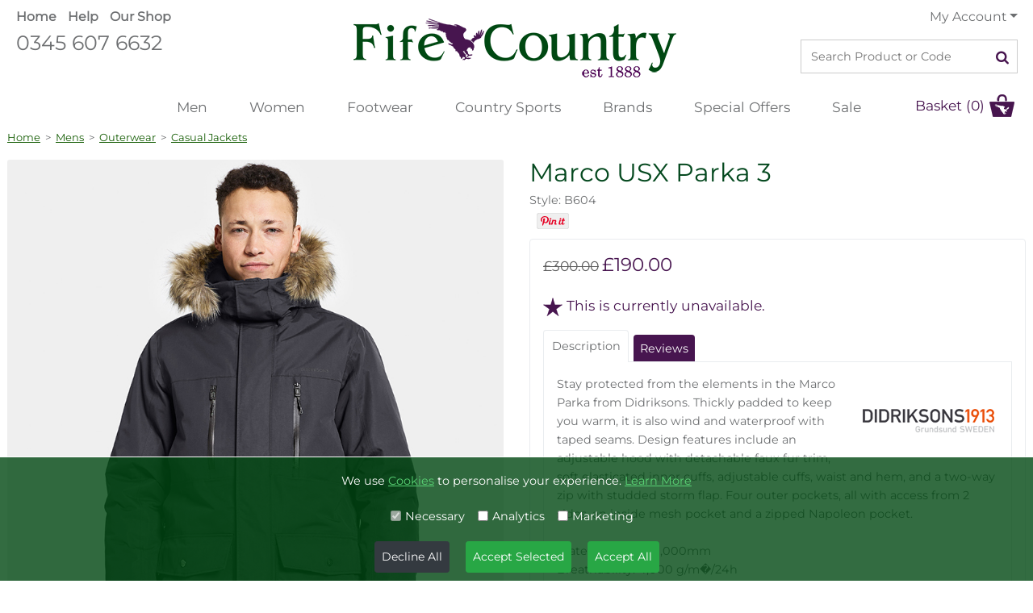

--- FILE ---
content_type: text/html; charset=UTF-8
request_url: https://www.fifecountry.co.uk/marco-usx-parka-3-B604
body_size: 13183
content:
<!DOCTYPE html><html lang="en">
<head><!-- Google tag (gtag.js) -->
<script async src="https://www.googletagmanager.com/gtag/js?id=G-8PHCPJGC56"></script>
<script>
  window.dataLayer = window.dataLayer || [];
  function gtag(){dataLayer.push(arguments);}
  gtag('js', new Date());

  gtag('config', 'G-8PHCPJGC56');
</script><title>Mens Wind and Waterproof Parka - Marco</title>
<meta name="description" content="Stay protected from the elements in the Marco Mens Parka from Didriksons. Thickly padded to keep you warm, it is also wind and waterproof with taped seams." />
<meta name="keywords" content="mens jacket, waterproof jacket, waterproof parka, didriksons," />    
<meta http-equiv="X-UA-Compatible" content="IE=edge" />
<meta content="width=device-width, initial-scale=1.0" name="viewport">
<meta http-equiv="Content-Type" content="text/html; charset=utf-8" />
<meta name="author" content="Tayfusion">
<meta name="robots" content="INDEX, FOLLOW" />
<link rel="icon" type="image/ico" href="https://www.fifecountry.co.uk/favicon.ico?nu=asdasdsa" />
<base href="https://www.fifecountry.co.uk/" />
<link rel="canonical" href="https://www.fifecountry.co.uk/marco-usx-parka-3-B604" />
<meta property="fb:admins" content="313929596483717" />
<meta property="og:image" content="https://www.fifecountry.co.uk/images/product_images/large_B604.jpg" />
<meta property="og:title" content="Mens Wind and Waterproof Parka - Marco" />
<meta property="og:url" content="https://www.fifecountry.co.uk/marco-usx-parka-3-B604" />
<meta property="og:description" content="Stay protected from the elements in the Marco Mens Parka from Didriksons. Thickly padded to keep you warm, it is also wind and waterproof with taped seams." />
<meta property="og:type" content="article" />
	
<meta name="twitter:card" content="photo">
<meta name="twitter:site" content="@fifecountry">
<meta name="twitter:title" content="Marco USX Parka 3 from Fife Country">
<meta name="twitter:description" content="Stay protected from the elements in the Marco Mens Parka from Didriksons. Thickly padded to keep you warm, it is also wind and waterproof with taped seams.">
<meta name="twitter:creator" content="@fifecountry">
<meta name="twitter:image" content="https://www.fifecountry.co.uk/images/product_images/large_B604.jpg">
<meta name="twitter:domain" content="https://www.fifecountry.co.uk/">	
<link rel="apple-touch-icon" sizes="57x57" href="fcicons/apple-icon-57x57.png">
<link rel="apple-touch-icon" sizes="60x60" href="fcicons/apple-icon-60x60.png">
<link rel="apple-touch-icon" sizes="72x72" href="fcicons/apple-icon-72x72.png">
<link rel="apple-touch-icon" sizes="76x76" href="fcicons/apple-icon-76x76.png">
<link rel="apple-touch-icon" sizes="114x114" href="fcicons/apple-icon-114x114.png">
<link rel="apple-touch-icon" sizes="120x120" href="fcicons/apple-icon-120x120.png">
<link rel="apple-touch-icon" sizes="144x144" href="fcicons/apple-icon-144x144.png">
<link rel="apple-touch-icon" sizes="152x152" href="fcicons/apple-icon-152x152.png">
<link rel="apple-touch-icon" sizes="180x180" href="fcicons/apple-icon-180x180.png">
<link rel="icon" type="image/png" sizes="192x192"  href="fcicons/android-icon-192x192.png">
<link rel="icon" type="image/png" sizes="32x32" href="fcicons/favicon-32x32.png">
<link rel="icon" type="image/png" sizes="96x96" href="fcicons/favicon-96x96.png">
<link rel="icon" type="image/png" sizes="16x16" href="fcicons/favicon-16x16.png">
<link rel="manifest" href="manifest.json?fsdfds=4392" crossorigin="use-credentials">
<meta name="msapplication-TileColor" content="#e9e4c3">
<meta name="msapplication-TileImage" content="fcicons/ms-icon-144x144.png">
<meta name="mobile-web-app-capable" content="yes">
<meta name="theme-color" content="#182919" />
<meta itemprop="condition" content="new" />	
<meta name="msvalidate.01" content="D700AE6318C63CF9A02CE3D3C015E85B" />
<link rel="shortcut icon" sizes="192x192" href="fcicons/favicon192.png">
	
<!-- Google Fonts
<link href="https://fonts.googleapis.com/css?family=Montserrat:300,400,500,500,600" rel="stylesheet"> -->
<!-- Bootstrap CSS File.min -->
<link href="lib/bootstrap/css/bootstrap.css" defer rel="stylesheet">
<!-- Libraries CSS Files -->
<link href="lib/font-awesome/css/font-awesome.min.css" defer rel="stylesheet">
<link href="lib/animate/animate.min.css"  deferrel="stylesheet">
<link href="lib/owlcarousel/assets/owl.carousel.min.css" defer rel="stylesheet">
<link href="lib/lightbox/css/lightbox.min.css" defer rel="stylesheet">
<!-- Main Stylesheet File -->
<link href="css/_style.css?fff=dasdsa" defer rel="stylesheet">
<script src="lib/jquery/jquery.min.js"></script>
<script src="js/jquery-ui.min.js" async type="text/javascript"></script>
<meta http-equiv="Cache-Control" content="public, max-age=3600" /><!-- Global site tag (gtag.js) - Google Analytics -->
<script>
/*Facebook Pixel Code*/
!function(f,b,e,v,n,t,s)
{if(f.fbq)return;n=f.fbq=function(){n.callMethod?
n.callMethod.apply(n,arguments):n.queue.push(arguments)};
if(!f._fbq)f._fbq=n;n.push=n;n.loaded=!0;n.version='2.0';
n.queue=[];t=b.createElement(e);t.async=!0;
t.src=v;s=b.getElementsByTagName(e)[0];
s.parentNode.insertBefore(t,s)}(window, document,'script',
'https://connect.facebook.net/en_US/fbevents.js');
fbq('init', '481875792394711');
fbq('track', 'PageView');	
</script>
<noscript><img height="1" width="1" style="display:none" alt="fb" src="https://www.facebook.com/tr?id=481875792394711&ev=PageView&noscript=1"/></noscript>
<!-- End Facebook Pixel Code -->	
<script>
  fbq('track', 'ViewContent', {value: 300.00, currency: 'GBP', content_ids: 'B604', content_type: 'product'});
</script>
	
</head>
<body>
<div id="maxw">	<!--==========================
Header
============================-->
<header id="header"><a id="logo_icon_mob" href="https://www.fifecountry.co.uk/"></a>
<div class="container clearfix">
	<div id="head_white_top">
	<div id="topinner">
		<div id="topinner_l" ><a title="Fife Country Home Page" href="https://www.fifecountry.co.uk/" class="font-weight-bold">Home</a><a title="Customer Services" href="customer-services.html" class="font-weight-bold">Help</a><a title="Fife Country Shop" href="retail-shop.html" class="font-weight-bold">Our Shop</a><span class="ti_l1"><a title="Call Fife Country" href="tel:+44345 607 6632" class="dark">0345 607 6632</a></span><span class="ti_l2"></span></div>
		<div id="topinner_m"><div id="logo"><a href="https://www.fifecountry.co.uk/" class="scrollto" title="Home Page"><img alt="Fife Country Logo" src="images/logo.png"></a></div></div>
		<div id="topinner_r">
					
						<span class="dropdown topnv">
			<a title="My Account" href="#" class="dropdown-toggle" data-toggle="dropdown">My Account</a>	
			<ul class="dropdown-menu">
			<li><a title="Sign In" href="login">Sign In</a></li><li class="dropdown-divider"></li>
			<li><a title="Register" href="register">Register</a></li><li class="dropdown-divider"></li>
			<li><a href="member-benefits.html">The Benefits</a></li>
			</ul>
			</span>
			<!--<a title="Sign In" href="login">Sign In</a><a title="Register" href="register">Register</a>-->
						<div id="search_form_div"><form name="top_search" id="top_search" method="post" action="search.html" enctype="multipart/form-data"><input type="text" name="search_text" id="search_text" class="searchytext search_input" placeholder="Search Product or Code" value="" /><button type="submit" name="submit" class="search_button" title="Search Fife Country"><i class="fa fa-search"></i></button></form></div>
		</div>
	</div>
	</div>
<div class="clearfix position-relative">
  <nav id="nav-menu-container">
	<a href="https://www.fifecountry.co.uk/" title="Fife Country Home Page"><img id="logo_icon" alt="Fife Country Logo" src="images/logo_icon.png"></a>	 
	<ul class="nav-menu">	
				<li><a title="Mens Country Clothing" href="https://www.fifecountry.co.uk/mens">Men</a></li>
		<li><a title="Womens Country Clothing" href="https://www.fifecountry.co.uk/womens">Women</a></li>
		<li><a title="Footwear" href="https://www.fifecountry.co.uk/footwear">Footwear</a></li>
		<li><a title="Country Sports Clothing" href="https://www.fifecountry.co.uk/country-sports">Country Sports</a></li>
		        <li><a title="Our Brands" href="https://www.fifecountry.co.uk/brands.html">Brands</a></li>
        
        
		<li><a href="https://www.fifecountry.co.uk/special-offers.html" title="Special Offers">Special Offers</a></li>
		<li><a title="See our Sales items" href="https://www.fifecountry.co.uk/sale.html">Sale</a></li>        <!--<li><a title="See our Sale items" href="https://www.fifecountry.co.uk/mid-season-sale-L41">Mid-season Sale</a></li>-->
			
	</ul>
  </nav>
<a id="basket_lnk" class="" href="shopping-cart.html" title="View your Basket">Basket (0)</a><button type="button" name="open_srch" id="open_srch" title="Search Fife Country"><i class="fa fa-search"></i></button>
</div>
</div>
    
    
    
	
<style type="text/css">
@media screen and (min-width: 768px){
  .dropdown:hover .dropdown-menu, .btn-group:hover .dropdown-menu{
        display: block;
    }
    .dropdown-menu{
        margin-top: 0;
    }
    .dropdown-toggle{
        margin-bottom: 2px;
    }
    .navbar .dropdown-toggle, .nav-tabs .dropdown-toggle{
        margin-bottom: 0;
    }
}
</style>
<script type="text/javascript">
    
    
$(document).ready(function(){
      
    
    
    $(".topnv .dropdown-toggle").hover(function(){
		/*
        var dropdownMenu = $('.topnv').children(".dropdown-menu");
        if(dropdownMenu.is(":visible")){
            dropdownMenu.parent().toggleClass("open");
        }
		*/
    });
    
    
$('#top_search').on('submit', function (event) {
    currsrch = $('#search_text').val();    
    $('#search_text').val(currsrch.replace(/ /g, "-"));
});
    
  

    
    
});
</script>


</header><!-- #header -->
<div id="mob_search_box_holder"> </div>
<main id="main">
<div class="container px-1"><div class="crumb"><a href="https://www.fifecountry.co.uk/">Home</a>&nbsp;&nbsp;>&nbsp;&nbsp;<a href='https://www.fifecountry.co.uk/mens'>Mens</a>&nbsp;&nbsp;>&nbsp;&nbsp;<a href='https://www.fifecountry.co.uk/mens/outerwear'>Outerwear</a>&nbsp;&nbsp;>&nbsp;&nbsp;<a href='https://www.fifecountry.co.uk/mens/outerwear/casual-jackets'>Casual Jackets</a></div><!-- product cat: 32-->












<div class="mt-2">
<div id="productpage" class="row m-0">
	
	
	
	

<div id="productpage_image_block" class="col-lg-6 col-md-12 pb-3 pr-3">


				<div class="mainimage">
								<a title="Marco USX Parka 3 - Dark Night Blue" id="mainimga"><img src="https://www.fifecountry.co.uk/images/product_images/large_B604.jpg?rnd=888" alt="Marco USX Parka 3 - Dark Night Blue" id="mainimage" class="img-fluid rounded-sm" /></a><div id="mag_image"></div>
				</div>




								<div class="altimages mt-3">

									<!--ALT 0-->
									<div class="ibit"><img src="https://www.fifecountry.co.uk/images/product_images/thumb_B604.jpg" onclick="changeImage('https://www.fifecountry.co.uk/images/product_images/large_B604.jpg','https://www.fifecountry.co.uk/images/product_images/large_B604.jpg','main',0);" alt="Marco USX Parka 3 - Dark Night Blue" class="selected" id="mainimg" />Dark Night Blue</div>
				
				<!--ALT 1-->
								<div class="ibit"><img src="https://www.fifecountry.co.uk/images/product_images/alt_images/alt1_thumb_B604.jpg" onclick="changeImage('https://www.fifecountry.co.uk/images/product_images/alt_images/alt1_large_B604.jpg','https://www.fifecountry.co.uk/images/product_images/alt_images/alt1_large_B604.jpg','alt1',1);" alt="Marco USX Parka 3 - Dark Night Blue" id="alt1" />Dark Night Blue</div>
				
				<!--ALT 2-->
								<div class="ibit"><img src="https://www.fifecountry.co.uk/images/product_images/alt_images/alt2_thumb_B604.jpg" onclick="changeImage('https://www.fifecountry.co.uk/images/product_images/alt_images/alt2_large_B604.jpg','https://www.fifecountry.co.uk/images/product_images/alt_images/alt2_large_B604.jpg','alt2',2);" alt="Marco USX Parka 3 - Dark Night Blue" id="alt2" />Dark Night Blue</p></div>
				

				<!--ALT 3-->
								<div class="ibit"><img src="https://www.fifecountry.co.uk/images/product_images/alt_images/alt3_thumb_B604.jpg" onclick="changeImage('https://www.fifecountry.co.uk/images/product_images/alt_images/alt3_large_B604.jpg','https://www.fifecountry.co.uk/images/product_images/alt_images/alt3_large_B604.jpg','alt3',3);" alt="Marco USX Parka 3 - Dark Night Blue" id="alt3" />Dark Night Blue</div>
				

				<!--ALT 4-->
								<div class="ibit"><img src="https://www.fifecountry.co.uk/images/product_images/alt_images/alt4_thumb_B604.jpg" onclick="changeImage('https://www.fifecountry.co.uk/images/product_images/alt_images/alt4_large_B604.jpg','https://www.fifecountry.co.uk/images/product_images/alt_images/alt4_large_B604.jpg','alt4',4);" alt="Marco USX Parka 3 - Dark Night Blue" id="alt4" />Dark Night Blue</div>
				

				<!--ALT 5-->
								<div class="ibit"><img src="https://www.fifecountry.co.uk/images/product_images/alt_images/alt5_thumb_B604.jpg" onclick="changeImage('https://www.fifecountry.co.uk/images/product_images/alt_images/alt5_large_B604.jpg','https://www.fifecountry.co.uk/images/product_images/alt_images/alt5_large_B604.jpg','alt5',5);" alt="Marco USX Parka 3 - Dark Night Blue" id="alt5" />Dark Night Blue</div>
				
				<!--ALT 6-->
				
        <!--ALT 7-->
				

         <!--ALT 8-->
				

				</div>
				


    
    
    
</div>
<div class="detailsbox col-lg-6 col-md-12 pl-lg-3 pl-md-0">
<div id="product_top_head">
	<h1 class="prodh1 mb-1 p-0">Marco USX Parka 3</h1>
	<div class="pt-1" title="5304">Style: B604 </div>
	<div class="social pt-1"><div id="fb-root"></div>
<script>(function(d, s, id) {
  var js, fjs = d.getElementsByTagName(s)[0];
  if (d.getElementById(id)) return;
  js = d.createElement(s); js.id = id; js.async = true;
  js.src = "//connect.facebook.net/en_US/all.js#xfbml=1&appId=313929596483717";
  fjs.parentNode.insertBefore(js, fjs);
}(document, 'script', 'facebook-jssdk'));
/*
window.twttr = (function(d, s, id) {
  var js, fjs = d.getElementsByTagName(s)[0],
    t = window.twttr || {};
  if (d.getElementById(id)) return t;
  js = d.createElement(s);
  js.id = id;
  js.src = "https://platform.twitter.com/widgets.js";
  fjs.parentNode.insertBefore(js, fjs);
 
  t._e = [];
  t.ready = function(f) {
    t._e.push(f);
  };
 
  return t;
}(document, "script", "twitter-wjs"));
*/
</script>


<style>
#wdsb-service-pin_any{
margin-top: 0px !important
}
.fb-share-button span{
vertical-align: top !important;
}	
	
.dd_button a[data-pin-log="button_pinit"] { margin-top: 10px !important; }
</style>
<div style="height:24px; padding:0px 0px 0px 0; margin:0; vertical-align:bottom;"><div style="display:inline-block; vertical-align:top; margin: 0px; padding: 0px;" class="fb-share-button" data-href="https://www.fifecountry.co.uk/marco-usx-parka-3-B604" data-layout="button" data-mobile-iframe="true"><a style="padding: 0px; margin: 0px;" class="fb-xfbml-parse-ignore" target="_blank" href="https://www.facebook.com/sharer/sharer.php?u=https%3A%2F%2Fdevelopers.facebook.com%2Fdocs%2Fplugins%2F&amp;src=sdkpreparse">Share</a></div>
<div style="display:inline-block; vertical-align:bottom; margin:0 5px;"><a data-pin-do="buttonPin" data-pin-save="false" href="https://www.pinterest.com/pin/create/button/?url=https://www.fifecountry.co.uk/marco-usx-parka-3-B604&media=https://www.fifecountry.co.uk/images/product_images/large_B604.jpg&description=Marco USX Parka 3 by Didriksons">Pin it!</a></div>
</div>
<script type="text/javascript" async defer src="//assets.pinterest.com/js/pinit.js"></script></div>
</div>	
	
<div class="detailsbox_top p-3 border rounded mt-2">
<input type="hidden" name="safe_price" id="safe_price" value="300.00" />
<input type="hidden" name="safe_price_sale" id="safe_price_sale" value="190.00" />


<div id="price_text_output">
	<span class="pricespan priceinfostrike">&pound;300.00</span>
	<span class="pricespan redprice">&pound;190.00</span>
</div>
<div class="mt-1 mb-1">
	
	

	
	
	
	
	
	
<!----*******************************SELECT AREA****************************** style="background: #eee"-------->				
	
	<div class="prod_purchase pt-3" style="color:#47154f; font-size:1.2em;"><img src="images/ratestar1.png" alt="rate star" style="padding-right:5px; vertical-align:absmiddle">This is currently unavailable.</div>
		
</div><!---detailsbox_top-->
		
	







<div class="container text-left p-0 border-0 mt-3">
	<ul class="nav nav-tabs fcprodtabs border-0">
		<li><a class="active nav-link" data-toggle="tab" href="#section1">Description</a></li>
				<li><a class="nav-link" data-toggle="tab" href="#section3">Reviews</a></li>		
	</ul>
</div>
<div class="container text-left p-3 border">
<div class="tab-content">
	<div id="section1" class="tab-pane active">
					
		<p class="align-text-top"><img src="https://www.fifecountry.co.uk/images/brandimage/88didriksons.png" class="manufacturer-img" alt="Didriksons" />Stay protected from the elements in the Marco Parka from Didriksons. Thickly padded to keep you warm, it is also wind and waterproof with taped seams. Design features include an adjustable hood with detachable faux fur trim, soft elasticated inner cuffs, adjustable cuffs, waist and hem, and a two-way zip with studded storm flap. Four outer pockets, all with access from 2 sides, an inside mesh pocket and a zipped Napoleon pocket. <br />
<br />
Water Column: 10,000mm<br />
Breathability: 4,000 g/m�/24h<br />
Padding: 240 g/m�</p>
	</div>
		<div id="section3" class="tab-pane fade">
			<div class="text-center pt-2 mx-auto mb-3">
				<br>
		<a class="btn btn-dark" href="https://www.fifecountry.co.uk/marco-usx-parka-3-B604?addreview" rel="nofollow">Add Your Review</a>
				</div>	
	</div>
</div>
</div>




	

<script type="application/ld+json">
{
  "@context": "http://schema.org/",
  "@type": "Product",
  "name": "Marco USX Parka 3",
  "image": "https://www.fifecountry.co.uk/images/product_images/large_B604.jpg",
  "description": "Stay protected from the elements in the Marco Parka from Didriksons. Thickly padded to keep you warm, it is also wind and waterproof with taped seams. Design features include an adjustable hood with detachable faux fur trim, soft elasticated inner cuffs, adjustable cuffs, waist and hem, and a two-way zip with studded storm flap. Four outer pockets, all with access from 2 sides, an inside mesh pocket and a zipped Napoleon pocket. 

Water Column: 10,000mm
Breathability: 4,000 g/m�/24h
Padding: 240 g/m�",
  "sku": "0",
  "mpn": "A23 504854",  
  "url": "https://www.fifecountry.co.uk/marco-usx-parka-3-B604",
    "brand": {
    "@type": "Thing",
    "name": "Didriksons"
  },
    "offers": {
    "@type": "Offer",
    "priceCurrency": "GBP",
    "price": "300.00",
	"url": "https://www.fifecountry.co.uk/marco-usx-parka-3-B604",	
    "priceValidUntil": "2021-01-01",
    "itemCondition": "http://schema.org/NewCondition",
    "availability": "http://schema.org/Discontinued",
    "seller": {
      "@type": "Organization",
      "name": "Fife Country"
    }
  }
}
</script>	
				
				
			






				
				
					
			
</div><!--detailsbox-->
		
	
	
	
	
	

<div id="slideshowdiv">
	<img class="biggy" alt="Slide image" data-i-title="Marco USX Parka 3" id="simg0" src="https://www.fifecountry.co.uk/images/product_images/large_B604.jpg">
	<img alt="Slide image" class="biggy" data-i-title="Dark Night Blue" id="simg1" src="https://www.fifecountry.co.uk/images/product_images/alt_images/alt1_large_B604.jpg">	<img alt="Slide image" class="biggy" data-i-title="Dark Night Blue" id="simg2" src="https://www.fifecountry.co.uk/images/product_images/alt_images/alt2_large_B604.jpg">	<img alt="Slide image" class="biggy" data-i-title="Dark Night Blue" id="simg3" src="https://www.fifecountry.co.uk/images/product_images/alt_images/alt3_large_B604.jpg">	<img alt="Slide image" class="biggy" data-i-title="Dark Night Blue" id="simg4" src="https://www.fifecountry.co.uk/images/product_images/alt_images/alt4_large_B604.jpg">	<img alt="Slide image" class="biggy" data-i-title="Dark Night Blue" id="simg5" src="https://www.fifecountry.co.uk/images/product_images/alt_images/alt5_large_B604.jpg">	    
	<div id="npbhold">
	<div id="npb">
	<div id="img-prev"><div id="innerslide"><img data-i-i="0" src="https://www.fifecountry.co.uk/images/product_images/thumb_B604.jpg" alt="Slide image thumb"><img alt="Slide image thumb" data-i-i="1" src="https://www.fifecountry.co.uk/images/product_images/alt_images/alt1_thumb_B604.jpg"><img data-i-i="2" src="https://www.fifecountry.co.uk/images/product_images/alt_images/alt2_thumb_B604.jpg" alt="Slide image thumb"><img data-i-i="3" src="https://www.fifecountry.co.uk/images/product_images/alt_images/alt3_thumb_B604.jpg" alt="Slide image thumb"><img data-i-i="4" src="https://www.fifecountry.co.uk/images/product_images/alt_images/alt4_thumb_B604.jpg" alt="Slide image thumb"><img data-i-i="5" src="https://www.fifecountry.co.uk/images/product_images/alt_images/alt5_thumb_B604.jpg" alt="Slide image thumb"></div></div>
	<!--<div class="r"><span id="magi" class="npbutmag"></span></div>-->
	</div>
	</div>

	<div id="instructmess">
	<div><strong>TAP</strong> to zoom</div>
	<div><strong>HOLD</strong> to drag</div>
	</div>
	<span id="closei" class="npbutclose"></span>
</div>
<input type="hidden" id="mainslideid" name="mainslideid" value="0" />
<input type="hidden" id="imgslideid" name="imgslideid" value="0" />	
	
	
	
	
	
	
		
		
<input type="hidden" id="bigimageurl" value="https://www.fifecountry.co.uk/images/product_images/large_B604.jpg" />		
</div><!--productpage-->
	
	
	
	
	
	
	
	
	
	
	
	
	
	
	
	
	
	
	
	
	
	
	
	
	
	
	
	
	
	
	
	
	
	
	
	
	
	
	
	
	
<div class="mt-4">
<div class="text-center"><a class="btn btn-secondary mt-3" href='mens/outerwear/casual-jackets'>More Casual Jackets</a>	<!---<a class="btn btn-secondary mt-3 ml-3" href='https://www.fifecountry.co.uk/marco-usx-parka-3-B604/similar'>Similar Items</a>--->
<a href='https://www.fifecountry.co.uk/didriksons-b88' title="More from Didriksons" class="btn btn-primary mt-3 ml-3">Didriksons</a></div>








	
</div>	


</div><!--end prodpage container-->




























<script>
	
var zoomlevel = 0;
var imgcnt = 6;
var iinview = 0;

hasbeenopened = false;

isMouseDown = false;

$('body').mousedown(function() {
	isMouseDown = true;
})
.mouseup(function() {
	isMouseDown = false;
});


function resizeImg (img){
	zoomlevel++;
	if(zoomlevel == 3){
		zoomlevel = 0;		
		img.style.height = 'auto';
		img.style.width  = safewidth+'px';
	}
	
	var resize = 100+(zoomlevel*15); // resize amount in percentage	
	var origH  = img.height;  // original image height
	var origW  = img.width; // original image width
	var newH   = Math.round(origH * (resize / 100));
	var newW   = Math.round(origW * (resize / 100));
	if(zoomlevel==1){safewidth = origW;}	
		
	img.style.height = newH+'px';
	img.style.width  = newW+'px';
		
	x1= window.innerWidth-newW;if(x1>0){x1=0;}
	y1= window.innerHeight-newH;if(y1>0){y1=0;}
	x2= window.innerWidth-newW;if(x2<0){x2=0;}
	y2= 0;
	$(img).draggable({containment: [ x1, y1, x2, y2 ], revert:false});
	ladjust = Math.round((newW-window.innerWidth)/2);
	img.style.left = '-'+ladjust+'px';
	
}




$("#npb").on("click", function(e){
	e.stopPropagation();
});

$(".biggy").on("click", function(e){
	e.stopPropagation();
	//timg = document.getElementById("simg"+$('#imgslideid').val());
	//resizeImg(timg);
});

$('.biggy').on({
	
    mousedown: function(e) {
		$("#instructmess").fadeOut();
		setTimeout(function() {
			if(isMouseDown){$("#npbhold").fadeOut();}else{
				timg = document.getElementById("simg"+$('#imgslideid').val());
				resizeImg(timg);	
			}			
        }, 200);        
        
        e.preventDefault();
    },
    mouseup: function() {
		$("#npbhold").fadeIn();
    }
});



$(".biggy").mouseup(function(e){
   $("#npbhold").fadeIn(); 
   
});


$("#closei,#slideshowdiv").on("click", function(){
	    $('#mobile-nav-toggle').show();	
	$("#slideshowdiv").fadeOut(200);
	$("#maxw").css({position: 'relative'});
	$("#maxw").css({overflow: 'visible'});	
});



$("#img-prev img").on("click", function(){
	thisatr = $(this).attr('data-i-i');
	if(thisatr!=$('#imgslideid').val()){	
		ssimg = document.getElementById("simg"+iinview);
		$(ssimg).hide();
		$('#imgslideid').val(thisatr);
		shoimg();	
	}
});






$("#magi").on("click", function(){
	//alert($('#imgslideid').val());
	//+$('#imgslideid').val()
	timg = document.getElementById("simg"+$('#imgslideid').val());
	resizeImg(timg);
	
});




$("#mainimga").on("click", function(){
	//$('.prod-slide-div').cycle('goto', $('#imgslideid').val());
	hasbeenopened = true;	
	setTimeout(function(){$("#instructmess").fadeOut();}, 4000);	
	$("#maxw").css({position:'fixed'});
	$("#maxw").css({overflow: 'hidden'});
	
	if($('#mainslideid').val()!=$('#imgslideid').val()){
	$('#imgslideid').val($('#mainslideid').val());
	}

	shoimg();
	$("#slideshowdiv").delay(150).fadeIn(200);
	
});



function shoimg(){
    for(i=0;i<imgcnt;i++){
        if(i!=$('#imgslideid').val()){
        $("#simg"+i).hide();
        }
    }
    $('#mobile-nav-toggle').hide();	
    ssimg = document.getElementById("simg"+$('#imgslideid').val());
    iinview = $('#imgslideid').val();
    $(ssimg).show();

    var origH  = ssimg.height;  // original image height
    var origW  = ssimg.width; // original image width

    safeheight = origH;
    safewidth = origW;


    

    ssimg.style.height = safeheight+'px';
    ssimg.style.width  = safewidth+'px';
    //

    x1= window.innerWidth-safewidth;if(x1>0){x1=0;}
    y1= window.innerHeight-safeheight;if(y1>0){y1=0;}
    x2= window.innerWidth-safewidth;if(x2<0){x2=0;}
    y2= 0;
    //console.log(ssimg, x1+'/'+y1+'/'+x2+'/'+y2);
    $(ssimg).draggable({containment: [ x1, y1, x2, y2 ], revert:false});


    ///align centre:
    ladjust = Math.round((safewidth-window.innerWidth)/2);
    ssimg.style.left = '-'+ladjust+'px';


}

$(document).ready(function(){  
shoimg();
});  	
	
function oos_chkfrmemail(x){

	if(!(/^\w+([\.-]?\w+)*@\w+([\.-]?\w+)*(\.\w{2,5})+$/.test(x.oos_email.value))){
		alert('Please enter a valid email address');
		x.oos_email.focus();
		return false;
	}else{
		return true;
	}
}
		
	
	

</script>






<style>

	.fawish {
		font-size: 0.5em!important;
		vertical-align:middle;
		padding-bottom: 5px;
	}
</style>



<script type="text/javascript">
//$(document).ready(function(){	});
	

	$(document).on('click','.btn-number',function(e){	
		
		e.preventDefault();

		fieldName = $(this).attr('data-field');
		type      = $(this).attr('data-type');
		var input = $("input[name='"+fieldName+"']");
		var currentVal = parseInt(input.val());
		if (!isNaN(currentVal)) {
			if(type == 'minus') {            
				if(currentVal > input.attr('min')) {
					input.val(currentVal - 1).change();
				} 
				if(parseInt(input.val()) == input.attr('min')) {
					$(this).attr('disabled', true);
				}

			} else if(type == 'plus') {
				if(currentVal < input.attr('max')) {
					input.val(currentVal + 1).change();
				}
				if(parseInt(input.val()) == input.attr('max')) {
					$(this).attr('disabled', true);
				}

			}
		} else {
			input.val(0);
		}
	});
		
		
	$(document).on('focusin','.input-number',function(e){	
		$(this).data('oldValue', $(this).val());
	});


	$(document).on('change','.input-number',function(){

		minValue =  parseInt($(this).attr('min'));
		maxValue =  parseInt($(this).attr('max'));
		valueCurrent = parseInt($(this).val());

		name = $(this).attr('name');
		if(valueCurrent >= minValue) {
			$(".btn-number[data-type='minus'][data-field='"+name+"']").removeAttr('disabled')
		} else {
		   $(this).val($(this).data('oldValue'));
		}
		if(valueCurrent <= maxValue) {
			$(".btn-number[data-type='plus'][data-field='"+name+"']").removeAttr('disabled')
		} else {
			alert('Sorry, the maximum value was reached');
			$(this).val($(this).data('oldValue'));
		}
	});


	$(document).on('keydown','.input-number',function(e){
		if ($.inArray(e.keyCode, [46, 8, 9, 27, 13, 190]) !== -1 ||
			 // Allow: Ctrl+A
			(e.keyCode == 65 && e.ctrlKey === true) || 
			 // Allow: home, end, left, right
			(e.keyCode >= 35 && e.keyCode <= 39)) {
				 // let it happen, don't do anything
				 return;
		}
		// Ensure that it is a number and stop the keypress
		if ((e.shiftKey || (e.keyCode < 48 || e.keyCode > 57)) && (e.keyCode < 96 || e.keyCode > 105)) {
			e.preventDefault();
		}
	});	
		

		

	clgo = '';

	
		
		
		
	// Add review form
	$("#product_review").click(function(){
		$("#add_review").fadeIn(1000);
		$('html, body').animate({scrollTop: $('#add_review').offset().top - 10}, 'slow');
		$('input#lesson_name').focus();
		//positionPopup_review();
		display_nonuk($("#country_drop").val());
	});

	$("#product_review1").click(function(){
		$("#add_review").fadeIn(1000);
		$('html, body').animate({scrollTop: $('#add_review').offset().top - 10}, 'slow');
		$('input#country').focus();
		//positionPopup_review();		
		display_nonuk($("#country_drop").val());
	});

	//close lesson popup
	$("#close_review").click(function(){
		$("#add_review").fadeOut(500);
	});
		
		
		
		
		
		
		
	
	
	
	

	
	//position the review popup at the center of the page
	function positionPopup_review(){
	  if(!$("#add_review").is(':visible')){
		return;
	  } 
	  $("#add_review").css({
		  left: ($(window).width() - $('#add_lesson').width()) / 2,
		  top: ($(window).width() - $('#add_lesson').width()) / 7,
		  position:'absolute'
	  });
	}
	
	

	function resetmess(){
		
		$("#adding_to_loader").hide();
		$("#final_message").hide();
		$("#size_oos").hide();
		
		$("#addtobask_div").show();
		$("#add_to_basket_go").show();
		$("#size_box").show();		
		//$("#oos_email_box").hide();
		
	}
	
	
	
	function changeImage(imgname,largimg,tp,idex){
		$('#mainimage').attr('src',imgname);
		
		$('#imgslideid').val(idex);
		$('#mainslideid').val(idex);
		$('.ibit img').attr('class','');
		$('#mainimg').attr('class','');
		
		if(tp=='main'){			
			$('#mainimg').attr('class','selected');
		}else{
			$('#'+tp).attr('class','selected');			
		}
		resetmess();
	}
	
	function showbox(tp){
		if(tp=='inch'){
			$('#inch').css('display','');
			$('#cm').css('display','none');
		}else{
			$('#inch').css('display','none');
			$('#cm').css('display','');
		}
	}
	
	
	
	
	$("#quantity").change(function(){
		resetmess();
	});
	
	
	
	
	

	
	$("#add_to_basket_go").click(function(){
		
				//if($("#skuid").val()==0 && $("#size_sel_val").val()!='' && $("#size_sel_val").val()!='ncs'){
		///fix bad sku, if selection is there
		$("#size_sel_val").trigger("change");	
		//}
		
		
		gookay = true;
		quanty = $("#quantity").val();
		
		if($("#size_sel_val").val()=='' || $("#skuid").val()==0){
			$("#size_sel_val").addClass('redbg');
			gookay = false;
			//alert($("#skuid").val());
		}else{
			$("#size_sel_val").removeClass('redbg');
		}

		
		
		
		if(parseFloat(quanty) <1 || isNaN(quanty)){
			$("#quantity").addClass('redbg');
			gookay = false;
		}else{
			$("#quantity").removeClass('redbg');
		}

		if(gookay){
			
			$("#final_message").hide();
			$("#add_to_basket_go").hide();
			$("#adding_to_loader").show();
	
			

			$.ajax({
				type: "POST",
				url: "https://www.fifecountry.co.uk/_remote/save_cart_new.php",
				dataType:'html',
				data: {"save_x":1,"pid":5304,"colour_id":$("#colourid").val(),"size":$("#size_sel_val").val(),"sku":$("#skuid").val(),"qty":$("#quantity").val()},
				cache: false,
				async: true,
				success: function(data){
					//
					if(!isNaN(data) && data>0){
						//success
						$("#basket_lnk").html('Basket ('+data+')');	
						setTimeout(function(){
						$("#adding_to_loader").hide();
						$("#final_message").html('<div class="greenbg50 pr-3 pt-3 pl-3 pb-3 rounded"><h5 class="mb-0 white font-weight-bold"><strong>Added to your Basket</strong></h5><div class="my-2"><a class="btn btn-primary btn-sml mr-3 mb-2" href="https://www.fifecountry.co.uk/mens/outerwear/casual-jackets">Continue Shopping</a><a class="btn btn-secondary btn-sml mr-3 mb-2" href="https://www.fifecountry.co.uk/shopping-cart.html">Your Basket</a><a class="btn btn-light btn-sml mb-2" href="https://www.fifecountry.co.uk/marco-usx-parka-3-B604/similar">similar products</a></div></div>');
						$("#final_message").fadeIn();						
						}, 1000);
						
					}else if(data=='-99'){
						//its OOS
						$("#addtobask_div").fadeOut(500);
						$("#size_box").fadeOut(500);
						$("#size_oos").delay(500).fadeIn();	
						$("#adding_to_loader").hide();
					}else if(data=='-77'){
						alert('Sorry, that product does not exist.');
						$("#addtobask_div").fadeOut(500);
						$("#adding_to_loader").hide();
					}else{
						alert('Sorry, there was a problem adding that to your basket.');
						$("#addtobask_div").fadeOut(500);
						$("#adding_to_loader").hide();
					}
					
					

				}			
			});

		}
		
		return false;
	});
	
	
	var ptype = 's';
	
	function display_color_sizes_new(id, force=false){
		console.log('DCS:', id);
		
		ncprice = colsarr[id][4].toFixed(2);
        
        
                
        
		currcol = parseFloat($("#colourid").val());
		id = parseFloat(id);
		///dont load again
		if(id!=currcol || force){
			
			if(ncprice>0){
                console.log('PC1:', id, ncprice, $("#safe_price_sale").val());
				if(ncprice<Number($("#safe_price_sale").val())){
					//lt sale
					$("#price_text_output").html('<span class="pricespan priceinfostrike">&pound;'+$("#safe_price_sale").val()+'</span> <span class="pricespan redprice">&pound;'+ncprice+'</span>');
				}else if(ncprice<Number($("#safe_price").val())){
					///lt normal
					$("#price_text_output").html('<span class="pricespan priceinfostrike">&pound;'+$("#safe_price").val()+'</span> <span class="pricespan redprice">&pound;'+ncprice+'</span>');					
				}
				$("#cprice").val(ncprice);
			}else{
				console.log('PC2:', id, ncprice, Number($("#safe_price_sale").val()), Number($("#safe_price").val()));
				if(Number($("#safe_price_sale").val())<Number($("#safe_price").val()) && Number($("#safe_price_sale").val())>0){
					$("#price_text_output").html('<span class="pricespan priceinfostrike">&pound;'+$("#safe_price").val()+'</span> <span class="pricespan redprice">&pound;'+$("#safe_price_sale").val()+'</span>');
					$("#cprice").val($("#safe_price_sale").val());   
				}else{
					$("#price_text_output").html('<span class="pricespan">&pound;'+$("#safe_price").val()+'</span>');
					$("#cprice").val($("#safe_price").val());  
				}
				
			}

			$(".pcoloursquare img").removeClass('selected');
			$("#pcolway_img_"+id).addClass('selected');
			$("#color_name").html(colsarr[id][0]);
			$("#colourid").val(id);
			$("#oos_colourid").val(id);

			skccnt=0;
			
			$('#size_sel_val').find('option').remove().end().append('<option value="">Select</option>').val('');		
			var numbers = [1, 2, 3, 4, 5];
			var option = '';
			for (var i=0;i<bitsarr[id].length;i++){
				skccnt+=parseFloat(bitsarr[id][i][2]);	
				option += '<option value="'+ bitsarr[id][i][0] + '" data-sidx="'+i+'">' + bitsarr[id][i][0] + '</option>';
				// (' + bitsarr[id][i][1] + ') (' + bitsarr[id][i][2] + ')
			}
			$('#size_sel_val').append(option);

			

			imap = colsarr[id][3];
			if(imap>0){
				if(imap==1){
					$("#mainimg").trigger("click");	
				}else{
					imap--;
					$("#alt"+imap).trigger("click");	
				}
			}
			
			
			if(ptype=='s' && skccnt<=0){
				//oos			
				//$("#addbasket1").hide();
				$("#addtobask_div").fadeOut(500);
				$("#size_box").fadeOut(500);
				$("#size_oos").delay(500).fadeIn();
			}else if(ptype=='o' && skccnt<=0){
				//show email
				$("#addtobask_div").fadeOut(500);
				$("#oos_email_box").delay(500).fadeIn();
			}else{
				resetmess();
			}
			
			
			
		}
		
		
	}
	
	

	
	$("#add_wish").hide();
	
	
	//checkstock_new: size_sel_val on change
	
	$("#size_sel_val").change(function(){
		resetmess();
		$("#oos_email_box").hide();
		selsiz = $(this).val();
		
		$("#oos_size").val(selsiz);
		use_col_id = $('#colourid').val();
		
		if(selsiz!='' && !isNaN(use_col_id) && use_col_id>0){
			selected_sidx = $(this).find(':selected').data('sidx');
			targetbitz = bitsarr[use_col_id][selected_sidx];
			if(selsiz!=targetbitz[0]){
				///try to get from array!
				gotit = false;
				for(var i=0;i<bitsarr[use_col_id].length;i++){
					lpsiz = bitsarr[use_col_id][i][0];
					lpsku = bitsarr[use_col_id][i][1];
					if(selsiz==lpsiz){
						alert(lpsiz);
						targetbitz[1] = lpsku;
						gotit = true;
					}
				}
				
				if(!gotit){
					$("#size_sel_val").val('');
					alert('Sorry, please choose your chosen size again, your browser did not select it correctly.');
					selsiz = '';
				}
			}
			
						
			
		}
		
		
		
		
		
		
		
	
		if(selsiz!='' && !isNaN(use_col_id) && use_col_id>0){			
			
			
			temp_skuid = targetbitz[1];
			$("#skuid").val(temp_skuid);
			
			
			
						
								   
			var stk = targetbitz[2];
			
			
			//show email
			//$("#addtobask_div").fadeOut(500);
			//$("#oos_email_box").delay(500).fadeIn();
			
			
			if(ptype=='s' && stk<=0){
				//oos			
				$("#addtobask_div").fadeOut();
				$("#adding_to_loader").fadeOut();
				$("#final_message").html('<div class="redbg50 pr-3 pt-3 pl-3 pb-3 rounded"><h5 class="mb-0 white font-weight-bold"><strong>Sorry, that is currently our of stock</strong></h5> Would you like to see some <a class="white" href="https://www.fifecountry.co.uk/marco-usx-parka-3-B604/similar">similar products</a>?</div>');
				$("#final_message").fadeIn();
			}else if(ptype=='o' && stk<=0){
				//show email
				$("#addtobask_div").fadeOut(500);
				$("#oos_email_box").delay(500).fadeIn();
			}else{
				
			}
			/**/
			
			

			
			
		}else{
		$("#add_wish").fadeOut();
		}
	
	});
	
	
	
	
	
	

	
		
	
	    
			

	
	
	
function displayinfo(txt){
	if(txt != ""){
		$("#displaytext").html(txt);
	}else{
		$("#displaytext").html('');
	}
}

function showdiv(st){
	if(st=='s'){
		$('.avavilable_option').css('display','block');
	}else{
		$('.avavilable_option').css('display','none');
	}	
}
function showrate(rate){
	var src1 = 'https://www.fifecountry.co.uk/images/ratestar0.png';
	var src = 'https://www.fifecountry.co.uk/images/ratestar1.png';
	$("#rate1").attr('src',src1);
	$("#rate2").attr('src',src1);
	$("#rate3").attr('src',src1);
	$("#rate4").attr('src',src1);
	$("#rate5").attr('src',src1);
	if(rate == 1){
		$("#rate1").attr('src',src);
	}
	if(rate == 2){
		$("#rate1").attr('src',src);
		$("#rate2").attr('src',src);
	}
	if(rate == 3){
		$("#rate1").attr('src',src);
		$("#rate2").attr('src',src);
		$("#rate3").attr('src',src);
	}
	if(rate == 4){
		$("#rate1").attr('src',src);
		$("#rate2").attr('src',src);
		$("#rate3").attr('src',src);
		$("#rate4").attr('src',src);
	}
	if(rate == 5){
		$("#rate1").attr('src',src);
		$("#rate2").attr('src',src);
		$("#rate3").attr('src',src);
		$("#rate4").attr('src',src);
		$("#rate5").attr('src',src);
	}
	$("#rate").val(rate);
	return false;
}
	
function trim(str){
   return str.replace(/^\s*|\s*$/g,"");
}
	
function chkform_review(y){
	if(trim(y.rate.value) == "" || trim(y.rate.value) == "0"){
		alert("Please choose your rating");
		y.rate.focus();
		return false;
	}
	if(trim(y.review_title.value) == ""){
		alert("Please enter your review title");
		y.review_title.focus();
		return false;
	}
	if(trim(y.review_text.value) == ""){
		alert("Please enter your review");
		y.review_text.focus();
		return false;
	}
	if(trim(y.auther_name.value) == ""){
		alert("Please enter your name");
		y.auther_name.focus();
		return false;
	}

	if(!(/^\w+([\.-]?\w+)*@\w+([\.-]?\w+)*(\.\w{2,5})+$/.test(trim(y.email.value)))){
	 	alert('Please Enter a valid email address.');
	 	y.email.focus();
	 	return false;
	}
	if(trim(y.telephone.value) == ""){
		alert("Please enter your telephone");
		y.telephone.focus();
		return false;
	}
	return true;
}
	
function close_ibox(){
	hideIbox();
}
	
	
	
	
	
</script>

	
<br><span id="cysdiv"></span>
<!-- Footer section -->




</div><!-- end maxw contain -->
</main>

<!--==========================
    Footer
  ============================-->
  <footer id="footer">
	<div class="footer-top">
		<div class="container p-0">

		<div class="text-center mb-4">
			<div class="order_by_phone_top">
				<span class="foothead">Order by Phone</span>
				<span class="phone"><a href="tel:03456076632">0345 607 6632</a></span>
				<span class="endbit">Orderline Open Mon to Fri 9am-7pm, Sat 9am-5pm, Sun 11am-4pm</span>  	
			</div>
		</div>
			
			
			
		<div class="text-center mb-5">
			<h3 class="mb-1 sm">Share Fife Country with your friends</h3>
			<div class="p-3 social-links">
				<a title="Contact Us" href="contact-us.html"><img alt="Email icon" src="images/social_icons/email.png"></a>
				<a target="_blank" rel="nofollow" title="Visit the Fife Country Facebook page" href="https://www.facebook.com/FifeCountry"><img alt="Facebook icon" src="images/social_icons/fb.png"></a>
				<a target="_blank" rel="nofollow" title="Visit the Fife Country Instagram page" href="https://www.instagram.com/fife_country/"><img alt="Instagram icon" src="images/social_icons/insta.png"></a>
				<a target="_blank" rel="nofollow" title="Visit the Fife Country Pinterest page" href="https://www.pinterest.co.uk/fifecountry/"><img alt="Pinterest icon" src="images/social_icons/pin.png"></a>
			</div>
		</div>
		  
		  
		  
        <div class="row mx-auto" style="max-width: 1400px">

			
			
			<div class="col-lg-8 col-md-12 footer-links pr-2">
			<div class="p-3 border rounded">	
				
					<div class="row mx-auto" style="max-width: 1400px">
						<div class="col-lg-4 col-md-6 footer-links pr-2">
							<h4>Collections</h4>
							<ul>
								<!--<li><i class="fa fa-chevron-right"></i> <a href="https://www.fifecountry.co.uk/whats-new.html">What's New</a></li><li><i class="fa fa-chevron-right"></i> <a href="https://www.fifecountry.co.uk/sale.html">Sale</a></li>-->
								<li><i class="fa fa-chevron-right"></i> <a href="https://www.fifecountry.co.uk/clearance.html">Clearance Room</a></li>						
								
								<li><i class="fa fa-chevron-right"></i> <a href="https://www.fifecountry.co.uk/tweeds.html">Tweeds</a></li>
																<li ><i class="fa fa-chevron-right"></i> <a href="https://www.fifecountry.co.uk/moleskins-L1">Moleskins</a></li>
																<li ><i class="fa fa-chevron-right"></i> <a href="https://www.fifecountry.co.uk/leather-goods-&-luggage-L7">Leather Goods & Luggage</a></li>
																<li ><i class="fa fa-chevron-right"></i> <a href="https://www.fifecountry.co.uk/waterproofs-L9">Waterproofs</a></li>
																<li ><i class="fa fa-chevron-right"></i> <a href="https://www.fifecountry.co.uk/mens-brogues-L6">Mens Brogues</a></li>
																<li ><i class="fa fa-chevron-right"></i> <a href="https://www.fifecountry.co.uk/handmade-footwear-L17">Handmade Footwear</a></li>
																<li ><i class="fa fa-chevron-right"></i> <a href="https://www.fifecountry.co.uk/waterproof-shoes-L20">Waterproof Shoes</a></li>
																<li class="nobord"><i class="fa fa-chevron-right"></i> <a href="https://www.fifecountry.co.uk/green-king-collection-L44">Green King Collection</a></li>
																
							</ul>

						</div>

						<div class="col-lg-4 col-md-6 footer-links pr-2">

							<h4>Help</h4>
							<ul>
								<li><i class="fa fa-chevron-right"></i> <a href="contact-us.html">Contact Us</a></li>
								<li><i class="fa fa-chevron-right"></i> <a href="vouchers/gift-vouchers">Gift Vouchers</a></li>
								<li><i class="fa fa-chevron-right"></i> <a href="customer-services.html">Customer services</a></li>
								<li><i class="fa fa-chevron-right"></i> <a href="help.html">Frequent Questions</a></li>
								<li class="nobord"><i class="fa fa-chevron-right"></i> <a href="sizing.html">Sizing</a></li>

							</ul>

						</div>

						<div class="col-lg-4 col-md-6 footer-links pr-2">
							<h4>About Us</h4>
							<ul>
								<li><i class="fa fa-chevron-right"></i> <a href="blog/" title="Fife Country Blog">Blog</a></li>
								<li><i class="fa fa-chevron-right"></i> <a href="our-history.html">Our history</a></li>
								<li><i class="fa fa-chevron-right"></i> <a href="retail-shop.html">Retail shop</a></li>
								<li class="nobord"><i class="fa fa-chevron-right"></i> <a href="brands.html">Brands</a></li>
							</ul>
						</div>
					</div>
			
			</div>
			</div>
			
			
			<div class="col-lg-4 col-md-12 footer-info pr-2">
				<div class="p-3 border rounded">
					<h4 style="max-width: none;">Request a Catalogue</h4>
					<div class="row pt-2 mr-0 ml-0">
						<div class="col-4 catalogue_img"><img src="https://www.fifecountry.co.uk/images/catalogue_image/1756819293FCAut front cove no bling 338 x 425px  copy.jpg" alt="catalogue" /></div>
						<div class="col-8 catlog_text">
							<p>Order a copy of our latest catalogue to have the full range at your fingertips.</p>
							<a class="btn btn-primary" href="catalogue.html">Request Now</a>
						</div>
					</div>
				</div>
				<div class="p-3 border rounded mt-3">
					<h4>Newsletter Sign Up</h4>
					<p class="pt-1 pl-1 pr-3 catlog_text mb-1">Sign up today and be the first to hear about our latest products, offers, sales and news:</p>
					<div><a class="btn btn-primary" href="signup.html">Sign Up</a></div>
				</div>
			</div>
		  
			

			
			
			
		  


        </div>
      </div>
    </div>
	<div class="container pt-5 pb-5" style="background: #efefef;">


		<div class="pl-2 pr-2 text-center mb-4"><img class="img-fluid pl-2 pr-2" style="max-width: 320px;" src="images/logo.png" alt="Fife Country Logo"></div>
		<div class="copyright">
			<a href="privacy-policy.html">Privacy Policy</a>
			<a href="terms-and-conditions.html">Terms &amp; Conditions</a>
			<a href="sitemap.html">Sitemap</a>
		</div>
		<div class="copyright">
		&copy; Fife Country is a trading division of Hoggs of Fife Ltd 2026. Registered in Scotland under Registered No. 15281.
		</div>
        	</div>
  </footer>



</div><!-- end maxw -->

<div id="cookie-bar"> 
We use <a title="Cookies Policy" class="cba" href="cookies.html">Cookies</a> to personalise your experience. <a style="white-space: nowrap" class="cba" title="GDPR Compliant" href="privacy-policy.html">Learn More</a>


	<div class="m-3">
		<div class="form-check form-check-inline">
		<input class="form-check-input" type="checkbox" id="allowEssential" value="1" checked disabled>
		<label class="form-check-label text-white" for="allowEssential">Necessary</label>
		</div>
		<div class="form-check form-check-inline">
		<input class="form-check-input" type="checkbox" id="allowAnalytics" value="1">
		<label class="form-check-label" for="allowAnalytics">Analytics</label>
		</div>
		<div class="form-check form-check-inline">
		<input class="form-check-input" type="checkbox" id="allowMarketing" value="1">
		<label class="form-check-label" for="allowMarketing">Marketing</label>
		</div>
	</div>

	<a href="javascript:setok(0);" class="btn btn-dark btn-sm ml-2 mr-2 pt-2 pb-2">Decline All</a> 
	<a href="javascript:setok(-1);" class="btn btn-success btn-sm ml-2 mr-2 pt-2 pb-2">Accept Selected</a> 
	<a href="javascript:setok(1);" class="btn btn-success btn-sm ml-2 mr-2 pt-2 pb-2">Accept All</a> 


</div>


<a href="#" class="back-to-top"><i class="fa fa-chevron-up"></i></a>

<script src="lib/bootstrap/js/bootstrap.bundle.min.js"></script>
<script src="lib/wow/wow.min.js"></script>
<script src="lib/superfish/superfish.min.js"></script>
<script src="lib/touchSwipe/jquery.touchSwipe.min.js"></script>

<!-- Template Main Javascript File -->
<script src="js/main.js"></script>
<script src="js/jquery.lazyload.min.js?v=1.9.1"></script>
<script type="text/javascript"> 
$("img.lazy").lazyload({
    effect : "fadeIn",
	threshold : 100,
	failure_limit : 4
});

</script>






<script type="text/javascript">
function InitialiseC4A() {
	//Chat Tool
	var Tool1 = new C4A.Tools(1);
	C4A.Track.Enabled = false;
	C4A.Run('3a0bbfd9-bfce-42a0-a25e-1fd9abc25758');
}
</script>

<noscript><a href="https://www.click4assistance.co.uk/add-live-chat-software-click4assistance-uk" target="_blank" style="font-size:10px;position:fixed;bottom:2px;right:2px;">Click4Assistance UK Live Chat Software</a></noscript>
<script src="https://v4in1-si.click4assistance.co.uk/SI.js" type="text/javascript" defer="defer"></script>
<script>(function(w,d,t,r,u){var f,n,i;w[u]=w[u]||[],f=function(){var o={ti:"56292948"};o.q=w[u],w[u]=new UET(o),w[u].push("pageLoad")},n=d.createElement(t),n.src=r,n.async=1,n.onload=n.onreadystatechange=function(){var s=this.readyState;s&&s!=="loaded"&&s!=="complete"||(f(),n.onload=n.onreadystatechange=null)},i=d.getElementsByTagName(t)[0],i.parentNode.insertBefore(n,i)})(window,document,"script","//bat.bing.com/bat.js","uetq");</script>



</body>
</html>


--- FILE ---
content_type: text/css
request_url: https://www.fifecountry.co.uk/css/_style.css?fff=dasdsa
body_size: 8426
content:
/*
  purple:  47154f / 71,21,79
  green:  004812 / 0,72,18
  cream: e9e4c3 / 231,230,184
grey text: 6D6F71
*/
/*--------------------------------------------------------------
# General
@font-face {
  font-family: itc-benguiat;
  src: url(BenguiatITCbyBT-Book.otf);
}
@import url('https://fonts.googleapis.com/css?family=Montserrat:300,400,500,500,600&display=swap');@import url('https://fonts.googleapis.com/css2?family=Montserrat&display=swap');
--------------------------------------------------------------*/

@font-face {
  font-family: "Montserrat";
  src: url('Montserrat-Regular.ttf') format('truetype');
}


body {
	background: #fff;
	color: #6D6F71;
	font-size: 0.9rem;
	font-weight: 300;
	font-family: "Montserrat", sans-serif;
    font-display: auto;
	margin: 0;
	line-height: 1.6;
	text-align: left;

	
}
body.noScroll {
	overflow: hidden;
}
/*.homeimages a    aspect-ratio: attr(width) / attr(height); */
img {  max-width: 100%;  height: auto;}

#maxw {
	max-width: 1460px!important;
	margin: auto;
	position: relative;
	overflow: hidden;
}

.homeimages{
	margin: 0px -5px; position: relative;
}
.homeimages .bpostop{
	position: absolute;
	top: 7px;
	left: 10px;
	z-index: 1000;
}
.homeimages .limg{
	width:auto;
	max-width: 150%;
}
.xmr-5{
	margin-right:-5px;
	margin-left:-5px;
}

a {
	color: #145C03;
	transition: 0.5s;
	text-decoration: underline;
}
.a_plain {
    text-decoration: none;
}
.a_dotul {
    text-decoration: none;
	border-bottom: 1px dashed #000;
	margin-bottom: 10px;
	display: inline-block;
}

.white {
	color: #fff!important;
}
.dark {
	color: #6D6F71!important;
}


.green {
	color: #0A6E23!important;
}
.purple {
	color: #47154f!important;
}
.lightpurple {
	color: #6e5272!important;
}


.darkgreen {
	color: #0a3f25!important;
}
.red {
	color: #8b0304!important;
}
a:hover, a:active, a:focus {
	color: #be1518;
	outline: none;
}

h1, h2, h3, h4, h5, h6 {
	margin: 0 0 10px 0;
	padding: 0;
	color: rgba(5,73,31,1.00);/*47154f*/
	font-weight: 400;
}

h1, .itc{
	font-weight: 400;
	
	/*font-family: "itc-benguiat", sans-serif;*/
}




h1 {
	font-size: 2.2em;
}


@media (max-width: 550px) {
h1 {
	font-size: 1.8em;
}	
}



/* Back to top button */
.back-to-top {
	position: fixed;
	display: none;
	background: #145C03;
	color: #fff;
	width: 44px;
	height: 44px;
	text-align: center;
	line-height: 1;
	font-size: 1.1em;
	border-radius: 50%;
	right: 15px;
	bottom: 15px;
	transition: background 0.5s;
	z-index: 11;
}
.back-to-top i {
	padding-top: 12px;
	color: #fff;
}

@media (max-width: 793px) {
.back-to-top {
	bottom: 15px;
}
}

#page_go_next {
	padding: 30px 0 30px 0;
	clear: both;
	margin: auto;
	text-align: center;
}
.pgn_next_a {
	display: inline-block;
	margin: 0 0px 0 0px;
	padding: 10px;
}





.whitebg50 {
	background: rgba(255,255,255,0.8);
	color: #333;
}

.greenbg50 {
	background: rgba(36,103,23,0.6);
	color: #fff;
}

.redbg50 {
	background: rgba(114,10,10,0.60);
	color: #fff;
}

.whitebg50 h2, .whitebg50 h3, .whitebg50 p {
	color: #333!important;
}
.darkbg50 {
	background: rgba(5,40,23,0.8);
}
.darkbg50 h2, .darkbg50 h3, .darkbg50 p {
	color: #fff;
}

.roundmiddle{max-width:430px; margin:auto; text-align:center; border-radius: 8px;}
.roundmiddle.no_wid{max-width:none;}


.refinebut_bg {
	border-color: #C3C3C3;
}




#mainbg1 {
	padding: 0;
	/*
	background: url(../images/main_bgs/main_bg.jpg) no-repeat top center;
	background-attachment: fixed;
	background-size: cover;	
	z-index: 1*/
}




/*--------------------------------------------------------------
# Header
--------------------------------------------------------------*/
#header {
	padding: 0px 0 5px 0;
	height: auto;
	/*transition: all 0.5s;
	*/
	width: 100%;
	z-index: 997;
	max-width: inherit;
}



#header #head_white_top {
	padding: 8px 0 20px 0;
	height: auto;	
	/*background: rgba(255, 255, 255, 1);transition: all 0.5s;*/
	margin: auto;
	box-sizing: border-box;
}

#header #head_white_top #topinner {
	margin: auto;
	width: 100%;
	box-sizing: border-box;
}
#header #head_white_top #topinner a {
	color: #6D6F71;
	text-decoration: none;
	font-size: 1.1em;
}
#header #head_white_top #topinner a:hover {
	color: #be1518;
}
#header #head_white_top #topinner #topinner_l a {
	padding: 0 14px 0 0
}
#header #head_white_top #topinner #topinner_r a {
	padding: 0 0 0 14px
}

#header #head_white_top #topinner #topinner_l {
	display: inline-block;
	vertical-align: top;
	width: 30%;
	box-sizing: border-box;
}
#topinner_l .ti_l1,#topinner_l .ti_l2 {
	display: block;
	vertical-align: bottom;
	box-sizing: border-box;
}
#topinner_l .ti_l1 {
	font-size: 1.6em;
	line-height: 0.9em;
	padding: 10px 0 7px 0;
	font-weight: 400;
}
#topinner_l .ti_l2 {
	font-size: 1em;
	line-height: 1em;
	font-weight: 300;
}

#header #head_white_top #topinner #topinner_m {
	display: inline-block;
	vertical-align: top;
	width: 39%;
	box-sizing: border-box;
	text-align: center;
	padding: 15px 0 0 0;
}

#logo img {
	margin: 0;
	max-width: 400px;
	height: auto;
}

#header #head_white_top #topinner #topinner_r {
	display: inline-block;
	vertical-align: top;
	width: 30%;
	box-sizing: border-box;
	text-align: right;
}



.purple_bar {
	background: #47154f;
	color: #fff;
}



@media (max-width: 1024px) {
#header #head_white_top #topinner #topinner_r {
	padding: 0px;
}
#logo img {
	max-width: 270px;
	transition: all 0.5s;
}
#header #head_white_top #topinner #topinner_m {
	padding: 15px 0 0 0;
	text-align: left;
}
}


@media (min-width: 1500px) {
#header .container {
	/*padding: 0px 0px!important;*/
}
}





@media (min-width: 1024px) {
#header #logo {
	padding: 0px;
}
#header #head_white_top #topinner #topinner_l {
	padding-left: 5px;
}
}











/* Nav Meu Container height:30px;*/
#nav-menu-container {
	margin: 0 auto;
	padding: 0px 0 0px 5px;
	box-sizing: border-box;	
	text-align: center;
	/*background: rgba(255, 255, 255, 0.5);line-height:20px;transition: all 0.5s;*/
	display:inline-block;
	width: 100%;
	
}






@media (max-width: 818px) {
	#nav-menu-container{
		display: none;
	}	
}






/*--------------------------------------------------------------
# Navigation Menu
--------------------------------------------------------------*/
/* Nav Menu Essentials */
.nav-menu, .nav-menu * {
	margin: 3px 0 0 0;
	padding: 0;
	list-style: none;
	display: inline;
}
.nav-menu ul {
	position: absolute;
	display: none;
	top: 100%;
	left: 0;
	z-index: 99;
}
.nav-menu li {
	position: relative;
	white-space: nowrap;
}
.nav-menu > li {
	margin: 0px 24px;
}
.nav-menu li:hover > ul, .nav-menu li.sfHover > ul {
	display: block;
}
.nav-menu ul ul {
	top: 30px;
	left: 200%;
}
.nav-menu ul li {
	min-width: 180px;
}

/* Nav Menu Arrows */
.sf-arrows .sf-with-ul {
	padding-right: 15px;
}
.sf-arrows .sf-with-ul:after {
	content: "\f107";
	position: absolute;
	right: 15px;
	font-family: FontAwesome;
	font-style: normal;
	font-weight: normal;
	margin-right: -10px;
}
.sf-arrows ul .sf-with-ul:after {
	content: "";
}


/* Nav Meu Styling */
.nav-menu a {
	padding: 0 0px 4px 0px;
	text-decoration: none;
	display: inline-block;
	font-weight: 400;
	font-size: 1.2em;
	outline: none;
	color: #6D6F71;
}

.nav-menu a.highlight {
	color: #be1518!important;
}
.nav-menu li:hover > a, .nav-menu > .menu-active > a {
	color: #be1518;
}
.nav-menu a:hover.highlight {
	color: #fff;
}

.nav-menu ul {
	margin: 11px 0 0 0;
	padding: 10px;
	box-shadow: 0px 0px 30px rgba(127, 137, 161, 0.25);
	background: #fff;
}
.nav-menu ul li {
	transition: 0.3s;
}
.nav-menu ul li a {
	padding: 5px;
	color: #333!important;
	transition: 0.3s;
	display: block;
	font-size: 1.0em;
	text-transform: none;
}
.nav-menu ul li:hover > a {
	color: #be1518!important;
}
.nav-menu ul ul {
	margin: 10px;
}


.nav-menu .fa-sign-out {
	font-size: 1.2em;
	color: #EF3B3E;
}

.head_red .nav-menu .fa-sign-out {
	color: #fff;
}



#search_form_div{
	margin: 16px 0 0 0;
}

.search_input {
	padding: 8px 24px 8px 12px;
	border: 1px solid #ccc;
	border-right:0px;
	margin: 0px;
	font-size: 1.0em;
	height: 42px;
	vertical-align: top;
}
.search_button {
	vertical-align: top;
	height: 42px;
	padding: 0px 10px 0px 10px;
	margin: 0px;
	background: #fff;
	font-size: 1.2em;
	border: 1px solid #ccc;
	border-left:0px;
	color: #47154f;
	cursor: pointer;
}
.search_button:hover {
	color: #A81010;
	cursor: pointer;
}

@media (max-width: 1200px) {
	.search_input {
		padding: 8px 4px 8px 8px!important;
		transition: 0.3s;
		height: 36px;
		font-size: 0.9em;
	}
	.search_button {
		height: 36px;
		padding: 0px 5px 0px 3px;
		font-size: 1.1em;
	}
	#header #head_white_top #topinner #topinner_l {
		width: 30%;
	}
	#header #head_white_top #topinner #topinner_m {
		width: 38%;
	}
	#header #head_white_top #topinner #topinner_r {
		width: 30%;
	}	
	
}

.redbg {
	background: rgba(185,15,18,0.2);
}

@media (max-width: 920px) {
	.nav-menu a {
		padding: 0 5px 0px 0px;
	}
	.nav-menu > li {
		margin-right: 6px;
	}
	#topinner_l .ti_l1 {
		font-size: 1.4em;
	}	
	#header #head_white_top #topinner #topinner_l a{
		padding: 0 6px 0 0;
	}
	#search_form_div{
		margin-top: 8px;
	}
	.search_input {
		padding: 8px 4px 8px 8px!important;
		transition: 0.3s;
	}
}

/* Mobile Nav Toggle */
#mobile-nav-toggle {
	position: fixed;
	right: 0px;
	top: 2px;
	z-index: 999;
	margin: 3px 0px 0 0;
	border: 0;
	background: none;
	font-size: 2em;
	display: none;
	transition: all 0.4s;
	outline: none;
	cursor: pointer;
	line-height: 1.2em;
}


#mobile-nav-toggle i {
	color: #399C53;/*004812*/
}

@media (max-width: 801px) {
#mobile-nav-toggle {
	display: inline;
	vertical-align: top;
}
#mobile-nav-toggle.iphone {
	right: -10px;
	top: 2px;
}
	
	
	
}




/* Mobile Nav Styling */
#mobile-nav {
	position: fixed;
	top: 0;
	padding-top: 18px;
	bottom: 0;
	z-index: 998;
	background: rgba(0, 72, 18, 0.8);
	left: -340px;
	max-width: 340px;
	overflow-y: auto;
	transition: 0.4s;
}
#mobile-nav ul {
	padding: 0;
	margin: 0;
	list-style: none;
}
#mobile-nav ul li {
	position: relative;
}
#mobile-nav ul li a {
	color: #fff;
	overflow: hidden;
	padding: 10px 22px 10px 14px;
	position: relative;
	text-decoration: none;
	width: 100%;
	display: block;
	outline: none;
	font-weight: 300;
	border-bottom: 1px dashed #285A34;
	font-size: 1.1em;
}

#mobile-nav ul li a.highlight {
	color: #4CB53C!important;
}
#mobile-nav ul li a.red {
	color: #DF1B1B!important;
}



#mobile-nav ul li a:hover {
	color: #fff;
}
#mobile-nav ul li li {
	padding-left: 15px;
}
#mobile-nav ul .menu-has-children i {
	position: absolute;
	right: 0;
	z-index: 99;
	padding: 10px;
	cursor: pointer;
	color: #fff;
}
/*
#mobile-nav ul .menu-has-children i {
display: none;
}*/

#mobile-nav ul .menu-has-children i.fa-chevron-up {
	color: #4CB53C;
}
#mobile-nav ul .menu-has-children li a {
	text-transform: none;
}
#mobile-nav ul .menu-item-active {
	color: #4CB53C;
}
#mobile-body-overly {
	width: 100%;
	height: 100%;
	z-index: 997;
	top: 0;
	left: 0;
	position: fixed;
	background: rgba(0, 0, 0, 0.7);
	display: none;
}
/* Mobile Nav body classes */
body.mobile-nav-active {
	overflow: hidden;
}
body.mobile-nav-active #mobile-nav {
	left: 0;
}
body.mobile-nav-active #mobile-nav-toggle {
	color: #ff0000;
}



.header-scrolled #header {
	height:44px;
	background: rgba(24,41,25,0.80);/*0,72,18*/
	position: fixed;
}
.header-scrolled #header #head_white_top {
	display: none;
}


.header-scrolled #header #nav-menu-container {
	background: transparent!important;
	padding: 8px 0 10px 5px!important;	
	transition: all 0.5s;
}



/* Nav Meu Styling */
.header-scrolled .nav-menu a {
	color: #fff;
}
.header-scrolled .nav-menu a.highlight {
	color: #58C338!important;
}
.header-scrolled .nav-menu li:hover > a, .nav-menu > .menu-active > a {
	color: #93D97E;
}
.header-scrolled .nav-menu a.highlight:hover {
	color: #93D97E;
}

.purple_barxx {
	display: none;
}



#logo_icon, #logo_icon_mob{
	display: none;
}

.header-scrolled #logo_icon{
	width:40px;
	display: inline-block;
	vertical-align: top;
	margin-right: 12px;
}



#basket_lnk {
	display:inline-block;
	position: absolute;
	top:1px;
	right:1px;
	float: right;
	height: 28px;
	color: #47154f;
	text-decoration: none;
	font-size: 1.2em;
	margin: 0px 7px 9px 0px;
	padding: 0px 37px 0px 0;
	background: url(../images/basket_icon_new.png) no-repeat top right;
}

#basket_lnk .blive {
	color: #811F90;
}

@media (max-width: 1040px) {
	#basket_lnk{
		margin: 0px 5px 0 0px;
		padding: 3px 31px 0px 0;
		font-size: 0;
		color: transparent;
	}
}


.header-scrolled #basket_lnk{
	margin: 5px 5px 0 0px;
	padding: 3px 31px 0px 0;
	background: url(../images/basket_icon_new_light.png) no-repeat bottom right;
	font-size: 0;
	color: transparent;
	transition: none;
}



#open_srch {
	display:none;
}




#mob_search_box_holder{
	display:none;
}




@media (max-width: 801px) {

#mob_search_box_holder{
	position: fixed;
	box-sizing: border-box;
	top: 44px;
	z-index: 991;
	padding: 3px 2%;
	margin: auto;
	background: rgba(255,255,255,0.8);
	width:100%;
	border-bottom: 1px solid rgba(0, 72, 18, 0.6);
}	
	
#open_srch {
	display:inline-block;
	color: #ffffff;/*47154f*/
	text-decoration: none;
	margin: 4px 0px 0px 0px;
	padding: 0px 6px 0px 6px;
	background-color: transparent;
	border: 0px;
	font-size: 1.5em;
	
	position: fixed;
	right: 93px;
	top: 1px;
	z-index: 990;	
	cursor: pointer;
}	
	


.search_input {
	padding: 8px 24px 8px 12px;
	border: 0px;
	margin: 0px;
	font-size: 1.0em;
	height: 42px;
	vertical-align: top;
	background-color: transparent;
	width: 85%;
}
.search_button {
	height: 42px;
	padding: 0px 10px 0px 10px;
	margin: 0px;
	background-color: transparent;
	font-size: 1.5em;
	border: 0px;
	color: #47154f;
	cursor: pointer;
	position: fixed;
	right: 3%;
	z-index: 999;
	width: 10%;
}
.search_button:hover {
	color: #A81010;
	cursor: pointer;
}	
	
	
	
	
	
	
#basket_lnk{
	position: fixed;
	right: 50px;
	top: 1px;
	z-index: 990;
	background: url(../images/shopping-bag-icon-light.png) no-repeat bottom right;
	font-size: 0;
	color: transparent;
}
	
.header-scrolled #header {
	background: rgba(24,41,25,0.8);
	height:46px;
}
	

.header-scrolled #logo_icon_mob{
	display: inline-block;
	vertical-align: top;
	margin: 10px 12px 0 9px;
	background: url(../images/logo_icon_full_white.png) no-repeat top;/*logo_icon.png*/
	background-size: contain;
	width: 185px;
	height: 30px;
}

	
	
}

body.mobile-nav-active #logo_icon{
	margin-left: 37%;
	width: 24%;
}












#main {
	min-height: 800px;
	padding: 0px;
	width: 100%;
}


.header-scrolled #main {
	padding: 54px 0 0px 0;
}








blockquote {
	border-left: 4px solid #145C03;
	margin: 1.8em 1.3em 1.8em 2em;
	padding: 1em 10px;
	quotes: "\201C""\201D""\2018""\2019";
	font-size: 1.1em;
	color: #444;
}
blockquote:before {
	color: #145C03;
	content: open-quote;
	font-size: 4em;
	line-height: 0.1em;
	margin-right: 0.1em;
	vertical-align: -0.4em;
}
blockquote p {
	display: inline;
}
.smrow1 {
	padding: 3px 0 3px 8px;
	background-image: url(../images/bulletx.gif);
	background-position: left center;
	background-repeat: no-repeat;
	margin-bottom: 5px;
}
.smrow2 {
	padding: 3px 0 3px 0;
	margin-left: 25px
}
.smrow3 {
	padding: 3px 0 3px 0;
	margin-left: 50px
}
.smrow4 {
	padding: 3px 0 3px 0;
	margin-left: 75px
}
.smrow2 a {
	color: #222
}
.smrow3 a, .smrow4 a {
	color: #555
}
.smrow2 a:hover, .smrow3 a:hover, .smrow4 a:hover {
	color: #e5690d
}
.sm_block {
	display: block;
	margin: 3px 0 60px 0px;
	vertical-align: top;
	width: auto;
	border: 0px solid #ccc;
	padding: 0px;
}
.sm_block.no_right_bord {
	border-right: 0
}
.block-section {
	display: block;
	margin-bottom: 30px;
	border: 1px dashed #777;
	padding: 20px;
	box-sizing: border-box;
}
/*--------------------------------------------------------------
# Footer
--------------------------------------------------------------*/
#footer {
	background: rgba(255,255,255,0.8);
	padding: 0 0 0px 0;
	color: #444444;
	font-size: 1.0em;
}
#footer .footer-top {
	padding: 30px 0 10px 0;
}

#footer .footer-info {
	margin: 0 auto 30px auto;
	width: 100%;
}
#footer .catalogue_img{

}
#footer .catalogue_img img {
	max-width: 100%;
}
#footer .catlog_text {
	font-weight: 400;
}



.order_by_phone_top {
	margin: 20px auto 20px auto;
	text-align: center;
	border-top: 1px solid #ccc;
	border-bottom: 1px solid #ccc;
	padding: 25px 0px 20px 0px;
}
.order_by_phone_top .foothead {
	color: #47154f;
	margin: auto;
	font-size: 1.3em;
	display: block;
	padding: 55px 0 0px 0px;
	text-align: center;
	background: url(../images/phone.png) center top no-repeat;
	background-size: 50px;
}
.order_by_phone_top .phone {
	color: #444444;
	margin: 0px auto;
	padding: 0px;
	font-size: 2.2em;
	display: block;
	text-align: center;
}
.order_by_phone_top .phone a {
	color: #47154f;
	text-decoration: none;
}
.order_by_phone_top .endbit {
	color: #47154f;
	margin: 7px auto;
	text-align: center;
	display: block;
}
.social-links a {
	padding: 2px;
	margin: 0 5px;
	text-align: center;
	transition: 0.3s;
}
.social-links a img {
	width: 50px;
}

.crumb{
	padding:5px 5px 10px 5px;
	font-size: 0.9em;
}
.header-scrolled .crumb{
	display:none;
}



	#list-to-dropdown, #sizes-dropdown, #brands-dropdown{
		font-size: 1.1em;
		position: relative;
	}
	#sizes-dropdown, #brands-dropdown{
		/*border-top:1px solid #ddd;*/
		cursor: pointer;
	}


	#list-to-dropdown .navbar-nav, #sizes-dropdown .navbar-nav, #brands-dropdown .navbar-nav{
		transform:translate3d(0,0,0)!important;		
	}

	
	#list-to-dropdown .dropdown-toggle{
		float:right;		
	}
	#sizes-dropdown .dropdown-toggle, #brands-dropdown .dropdown-toggle{
		float:left;		
	}


	#list-to-dropdown .dropdown-menu li, #sizes-dropdown .dropdown-menu li, #brands-dropdown .dropdown-menu li{
		padding: 3px 0 3px 4px;
		font-size: 0.9em;		
	}
	#list-to-dropdown .dropdown-menu li a{
		text-decoration: none;
		padding: 4px 4px 4px 6px;
		display: block;
	}








	#prod_nav_left{
		box-sizing: border-box;
		display:inline-block;
		width: 20%;
		margin-bottom: 15px;
		text-align: left;
		padding: 5px 0% 0 0;
	}
	#prod_area{
		box-sizing: border-box;		
		display:inline-block;
		width:80%;
	}


.open_nav {
	float: right;
	display: block;
	margin: 0 3px 0 0 ;
	color: #AAA;/*47154f*/
	position: absolute;
	top: 1px;
	right:2px;
	background: #fff;
	z-index: 100;
	padding: 2px;
}
.open_nav.closed:before {
	content: "\f0d7";
	font-family: FontAwesome;
	font-style: normal;
	font-weight: normal;
	font-size: 1.2em;
	color: #AAA!important;/*47154f*/
}
.open_nav:after {
	content: "";
}
.open_nav.open:before {
	content: "\f0d8";
	color: #be1518!important;/*47154f*/
	font-family: FontAwesome;
}





@media (max-width: 1000px) {

	#prod_nav_left{
		width:100%;
		display:block;
		max-width: none;
		flex:none;
		margin-bottom: 5px;
		text-align: left;
	}
	#prod_area{
		width:100%;
		display:block;
		max-width: none;
		flex:none;
	}
	
}

.navbar-nav li{
	padding: 0 0 3px 0;
	white-space: nowrap;
	position: relative;
	
}

.navbar-nav li a{
	display:block;
	text-decoration: none;
	font-weight:400;
	margin-bottom: 1px;
	padding: 4px 3px 4px 0px;
	font-size: 0.9em;
}
.navbar-nav li a:hover{
	background: #fff;
}


.navbar-nav li.prod_nav_sub a{
	color: #888;
	/*font-style: italic;*/
}
.navbar-nav li.prod_nav_sub a:hover{
	background: #ffffff;
}
.navbar-nav li.prod_nav_sub a.selected_li{
	color: #47154f;
	font-weight: 500;
}




.cat_div{
	text-align: center;
	font-size: 1.1em;
	margin-bottom: 4%;
}

.cat_div img{
	/*display:block;*/
	padding:0px 0px 4px 0px;
	border: 2px solid #fff;
	width: 100%;
	transition: border-width 0.2s linear;
	border-radius: 4%;
	height: auto;
}

.cat_div a{
	text-decoration: none;
	color: #444;
}
.cat_div a:hover{
	color: #004812;
}
.cat_div a:hover img{
	border: 1px solid #fff;
	transition: border-width 0.2s linear;
}

.bling{
	position:absolute;
	top:2%;
	right:8%;
	z-index:99;
	border: 0px!important;
	width:50px!important;
	height:50px;
	padding: 0px!important;
	transition: none;
}
.newimgmain{
	position:absolute;
	top:40px;
	right:14px;
	z-index:99;
}
.newimgmain img{	
	border: 0px!important;
}

.colorimgNEWWORDS{	
	font-size: 0.7em!important;
	border: 1px solid #ccc;
	max-width: 150px;
	margin: 5px auto auto auto;
	padding: 2px 3px;
	text-transform: uppercase;
}

.colorimg{	
	max-width: 250px;
	margin: 2px auto auto auto;
	padding: 2px 3px;
}

.colorimg img{	
	width: 36px;
	margin: auto 1px;
	border-radius: 6px;
	padding: 0px;
}

.strike{	
	text-decoration:line-through;
	color: #555;
}
.discountprice{	
	color: #004812;
}

@media (max-width: 500px) {
.cat_div p{
	font-size: 0.9em;
}
.cat_div_prod_tit a{
	font-weight: 500;
}	
	
}


.multibuyimg{
	position: relative;
}

.multibuyprice{
	position: absolute;
	bottom: 10px;
	background: rgba(71,21,79,0.8);
	color: #fff;
	display: block;
	width: 100%;
	padding: 6px 5px;
	border-right: 3px solid #fff;
	border-left: 3px solid #fff;
}

.cat_div a:hover .multibuyprice{
	border-right: 1px solid #fff;
	border-left: 1px solid #fff;
	transition: border-width 0.2s linear;
}
/*
page 
*/
.block_buts_div a{
	display: block;
	margin-bottom: 10px;
}
.block_buts_div a.selected{
	font-weight: 500;
}


.brand_img_box{
	/*border:1px solid #aaa;*/
	position: relative;
	
}

.brand_img_box a{
	color: #666;
	text-decoration: none;	
}

.brand_img_box img{
	display: block;
	width:100%;
	height: auto;
	margin: auto auto 30px auto;
	text-align: center;
	padding: 5%;
	
	
}
.brand_img_box span{
	display: block;
	color: #444;
	text-decoration: none;
	position: absolute;
	bottom: 4px;
	text-align: center;
	margin: auto auto 2% auto;
	width:94%;
}




/*
product 
*/

.prodh1{
	font-size: 2.2em;
	line-height:1.0em;
	font-weight: 300;
	/*font-family: "times new roman", sans-serif;*/
}

#slideshowdiv{
	-webkit-box-sizing: border-box;
	-moz-box-sizing: border-box;
	box-sizing: border-box;
	position:fixed;
	z-index:50000;
	width:100%;
	padding:0px 0 0px 0;
	height:100%;
	/*background:rgba(71,21,79,0.9);background:rgba(5,5,5,0.9);background:rgba(5,5,5,0.9);*/
	
	background:rgba(255,255,255,0.95);
	top:0px;
	left:0px;
	text-align:center;
	display:none;
}

#slideshowdiv img.biggy {display:none; max-width: none;}

/*max-height:100%; max-width:100%;*/

#npbhold{
	-webkit-box-sizing: border-box;
	-moz-box-sizing: border-box;
	box-sizing: border-box;
	position:fixed;
	z-index:9200;
	width:100%;
	padding:3px 0 3px 0;
	height:70px;
	background:rgba(255,255,255,0.5);
	
	bottom:0px;
	left:0px;
	text-align:center;
	margin:0px auto;
}

#npb{
	width:100%;
	height:100%;
	max-width:800px;
	margin:0 auto;
	text-align:left;
	padding:0 0px;
	-webkit-box-sizing: border-box;
	-moz-box-sizing: border-box;
	box-sizing: border-box;
	display:block;
	vertical-align:middle;
}


#img-prev{display:inline-block; text-align:left; padding:1px 0 0 3px; width:75%; vertical-align:top; box-sizing:border-box;}
#img-prev img{
margin:0px 0px 0 5px;
height:65px;
-webkit-border-radius: 5px;
-moz-border-radius: 5px;
border-radius: 5px;
}


#npb .r{
	display:inline-block;
	width:24%;
	height:100%;
	text-align:right;
	vertical-align:middle;
}

.npbutclose{
	display:inline-block;
	width:44px;
	height:44px;
	background:url(../images/but_close.png) no-repeat center;
	background-size:cover;
	margin-left:20px;
	cursor:pointer;
	position:absolute;
	top:10px;
	right:10px;
	z-index:51000;
}

#npb .npbutmag{
	display:inline-block;
	margin-top:5px;
	width:56px;
	height:56px;
	background:url(../images/but_mag.png) no-repeat center;
	background-size:cover;
	cursor:pointer;
}

.altimages .ibit{
	text-align: center;
	font-size:0.8em;
	color:#777;
	line-height:1.3em;
	margin: auto 1%;
	height:auto;
	max-width: 77px!important;
	display: inline-block;
	vertical-align: top;
}
.altimages .ibit img{
	border:1px solid #ccc;
	-webkit-border-radius: 5px;
	-moz-border-radius: 5px;
	border-radius: 5px;
	margin-bottom: 5px;
	display: block;
    width: 77px!important;
    height:auto;
}
.altimages .ibit img.selected{
	border:1px solid #47154f;
}

.pricespan{
	font-size:1.6em;
	line-height:26px;
	margin:2px 0 2px 0;
	color:#5f5f5f;
	font-weight:normal;
	display:inline-block;
}

.priceinfostrike{
	text-decoration:line-through;
	font-size:1.2em;
}
.redprice{
	color:#47154f;
}


.set_color{
	font-size:1.1em;
	color:#47154f;
	font-weight:bold;
}

#prod_new_swatch .pcoloursquare img{
	border:1px solid #CCC;
	opacity:1 !important;
	filter:alpha(opacity=100) !important; /* For IE8 and earlier */
	width: 44px;
	height: 44px;
	-webkit-border-radius: 5px;
	-moz-border-radius: 5px;
	border-radius: 5px;
	cursor: pointer;
}
#prod_new_swatch .pcoloursquare img:hover{
	border:1px solid #47154f;
	opacity:1 !important;
	filter:alpha(opacity=100) !important;
}
#prod_new_swatch .pcoloursquare img.selected{
	border:0px solid #47154f;
	opacity: 1 !important;
	width: 52px;
	height: 52px;
	filter: alpha(opacity=100) !important;
}

.prod_section_title{
	display: block;
	font-size: 1.1em;
	padding: 5px 8px;
	background: #47154f;
	color: #F6EEF7;
	margin-bottom: 5px;	
}

.manufacturer-img{
	float:right;
	padding:5px 0px 8px 8px;
}

/*  sizing chart  */
.sizingtbl{
	border:1px solid #47154f;
	border-bottom:0px;
	margin:0 10px 0 0px;
	width:auto;
}
.sizingtbl th{
	border-bottom:1px solid #babeb1;
	border-right:1px solid #babeb1;
	background-color:#47154f;
	color:#fff;
	width:auto;
	padding:3px 7px;
	text-align:center;
}
.sizingtbl td{
	border-bottom:1px solid #babeb1;
	border-right:1px solid #babeb1;
	text-align:center;
	color: #5F5F5F;
	width:auto;
	padding:3px 7px;
}
.sizingtbl .last{
	border-right:0px !important;
}
.sizingtbl .last{
	border-right:0px !important;
}












/*
  purple:  47154f / 71.21.79
  green:  004812 / 0.72.18
  cream: e9e4c3 / 231.230.184
*/

#footer .footer-top h3 {
	font-size: 1.4em;
	font-weight: 300;
}

#footer .footer-top h4 {
	font-size: 1.4em;
	font-weight: 300;
	color: #aaa;
	position: relative;
	padding-bottom: 12px;
}
#footer .footer-top h4::before, #footer .footer-top h4::after {
	content: '';
	position: absolute;
	left: 0;
	bottom: 0;
	height: 2px;
	
}
#footer .footer-top h4::before {
	right: 0;
	background: #eee;
}
#footer .footer-top h4::after {
	background: #47154f;
	width: 60px;
}

#footer .footer-top .footer-links {
	margin-bottom: 9px;
}
#footer .footer-top .footer-links ul {
	list-style: none;
	padding: 0;
	margin: 0;
}
#footer .footer-top .footer-links ul i {
	padding-right: 5px;
	color: #A2A2A2;
	font-size: 0.7em;
}
#footer .footer-top .footer-links ul li {
	border-bottom: 1px solid #eee;
	padding: 0px;
	margin-left: 1px;
}
#footer .footer-top .footer-links ul li:hover {
	background: #fafafa;	
}

#mainbg1 #footer .footer-top .footer-links ul li:hover {
	background: rgba(250,250,250,0.2);	
}
#footer .footer-top .footer-links ul li.nobord {
	border-bottom: 0px;
}



#footer .footer-top .footer-links ul li:first-child {
	padding-top: 0;
}
#footer .footer-top .footer-links ul a {
	color: #6D6F71;
	text-decoration: none;
	display: inline-block;
	width:90%;
	padding: 10px 0;
	font-weight: 400;
}
#footer .footer-top .footer-links ul a:hover {
	color: #47154f;
	
}






#footer .copyright {
	text-align: center;
	padding: 10px 0 10px 0;
	color: #888;
}
#footer .copyright a {
	color: #666;
	padding: 0 5px;
}

#footer .credits {
	text-align: center;
	margin-top: 25px;
}
.tfcredit {
	display: inline-block;
	padding: 10px 0 0px 0px;
	width: 30px;
	height: 30px;
	overflow: hidden;
	background: url(../images/tayfusion-web-design-dundee.png) no-repeat left bottom;
	background-size: contain;
	text-indent: -9000px;
}



.initials{
	display: inline-block;
	vertical-align: top;
	margin-right: 10px;
	max-width: 50px;
	text-transform: uppercase;
}


.checkbox{width:18px; height:18px;}
.checkbox_big{width:24px; height:24px;}
.checkbox_squ, .checkbox_bra{width:22px; height:22px; background: #fff;}

.radio{width:18px; height:18px; vertical-align: middle;}


.label_bold{font-weight:400;}
.warn_box{
	background: rgba(156,15,18,1.00);
	color: #fff;
	padding: 10px 10px;
	font-size: 1.1em;
}
.form_warn{
	background: rgba(156,15,18,0.1);
	border: 1px solid #ff0000;
}
.form_warn::placeholder { /* Chrome, Firefox, Opera, Safari 10.1+ */
	color: red;
	opacity: 1; /* Firefox */
	text-shadow: 1px 1px #DD9FA1;
}


.red_box, .red_box_keep, .green_box {
	padding: 15px 20px 15px 20px;
	border: 1px dashed #fff;
	color: #fff;
	border-radius: 8px;
	width: 100%;
	text-align: center;
	margin: 10px 0px 0px 0px;
}

.red_box, .red_box_keep {	
	background: rgba(139,9,9,0.50);
}
.green_box {	
	background: rgba(0,142,0,0.5);
}
.red_box p, .red_box_keep p, .green_box p {
	padding: 0px;
	margin: 0px;
}




/* Sidebar Styles */

.sidebar {
  max-width: 14rem !important;
  width: 100%;
  min-height: 100vh;
  background-color: #455dc7;
  position: absolute;
  top: 0;
  bottom: 0;
  left: 0;
  z-index: 1;
}

.sidebar .logo {
  font-size: 1.6rem;
}

.sidebar .nav-link:hover, .sidebar .nav-link.active {
  background-color: #5b72d6;
  opacity: 1;
}

.sidebar .nav-link span {
  font-size: 1rem;
}

.sidebar .dropdown-toggle:after {
  display: none;
}

.sidebar .dropdown-menu {
  position: relative !important;
  padding: 0;
  margin: 0;
  width: 100%;
  overflow: hidden;
  transform: unset !important;
  top: unset !important;
  left: unset !important;
  min-width: unset !important;
  background-color: #3a51b5;
  border-radius: 0 !important;
}

.sidebar .dropdown-item {
  padding: 0.8rem 0 0.8rem 1.5rem;
  margin: 0;
}

.sidebar .dropdown-item:hover, .sidebar .dropdown-item:active, .dropdown-item:focus {
  background-color: #6177d9;
}

.sidebar .nav-link {
  padding-top: 1rem !important;
  padding-bottom: 1rem !important;
  font-size: 1rem;
  position: relative;
  opacity: 0.9;
}

.sidebar .fas.fa-caret-down.float-none.float-lg-right.fa-sm {
  position: absolute;
  top: 50%;
  right: 5%;
  transform: translate(-50%, -50%);
}

.sidebar.collapsed .nav-item:not(.logo-holder) {
  display: none !important;
}

@media (max-width: 991px) {
  .sidebar.mobile-hid .nav-item {
    display: none !important;
  }
}

.sidebar.collapsed #sidebarToggleHolder {
  position: absolute !important;
  color: #858791 !important;
  left: 0;
  top: 0;
  padding: 10px;
  z-index: 999;
}

@media (max-width: 991px) {
  .sidebar.mobile-hid #sidebarToggleHolder {
    position: absolute !important;
    color: #858791 !important;
    left: 0;
    top: 0;
    margin: 10px;
    z-index: 999;
  }
}

.sidebar.collapsed .logo #title {
  display: none;
}

@media (max-width: 991px) {
  .sidebar.mobile-hid .logo #title {
    display: none;
  }
}

.sidebar.collapsed #sidebarToggleHolder {
  float: none !important;
}

@media (max-width: 991px) {
  .sidebar.mobile-hid #sidebarToggleHolder {
    float: none !important;
  }
}

.sidebar.collapsed {
  width: 0 !important;
}

@media (max-width: 991px) {
  .sidebar.mobile-hid {
    width: 0 !important;
  }
}

.sidebar #sidebarToggleHolder {
  font-size: 20px !important;
  margin: 7px 5px;
}





#cart_summary .pr_tit{
	width:190px;
	display: inline-block;
	vertical-align:middle;
	padding: 6px 5px;
	background: #ddd;
}
#cart_summary .pr_num{
	width:110px;
	display: inline-block;
	vertical-align:middle;
	padding: 6px 5px;
}

#cart_summary .total .pr_tit{
	color:#fff;
	background:#47154f;
}

.item_heading{
	font-weight: 600;
}

.basket_num{
	max-width: 90px;
}

.text-decoration-none{
text-decoration: none;
}

.text-decoration-underline{
	text-decoration: none;
	cursor: pointer;
}

#special_offer_notice{
	display:block;
	width:100%;
	vertical-align:top;
	box-sizing:border-box;
	border:1px solid #c6c8be;
	border-radius: 10px;
	margin:12px 0 0px 0;
	background:url(../images/on_offer.png) 10px 10px no-repeat;
	padding:15px 0 15px 70px;
	font-size:14px;
}




.checkout_form_new #stage_buts{
	padding:5px 0 25px 0;
}


.checkout_form_new #stage_buts a{	
	display:inline-block;
	margin:0 10px 0 0px;
	height:20px;
	cursor:pointer;
	text-decoration:none;
	font-size: 16px;
}

.checkout_form_new #stage_buts a span{	
	display:inline-block;
	margin:0 5px 0 0px;
	width:40px;
	height:40px;
	border:1px solid #ccc;
	-webkit-border-radius: 20px;
	-moz-border-radius: 20px;
	border-radius:20px;
	text-align:center;
	text-decoration:none;
	padding:8px 0 0 0;
	box-sizing: border-box;
}

@media (max-width: 500px) {
	.checkout_form_new #stage_buts a{	
		margin:0 5px 0 0px;
		font-size: 14px;
	}
	.checkout_form_new #stage_buts a span{			
		width:30px;
		height:30px;
		margin:0 3px 0 0px;
		-webkit-border-radius: 15px;
		-moz-border-radius: 15px;
		border-radius:15px;
		padding:2px 0 0 0;
	}
}


.checkout_form_new #stage_buts a.active span{	
	background:#B2A9B8;
	border:1px solid #B2A9B8;
	color:#fff;
}

.checkout_form_new #stage_buts a.done{	
	background:#ffffff!important;
	color:#004812;
}

.checkout_form_new #stage_buts a.done span{	
	border:1px solid #B2A9B8;
	background:url(../images/tick_icon.png) center no-repeat #B2A9B8!important;
	color:#fff;
	text-indent:-2000px;
}

.checkout_form_new #stage_buts a:hover span{
	background-color:#47154f!important;
	color:#fff;
}


.checkout_form_new .details_0{
	/*display: inline-block;min-width:300px;*/
	vertical-align: top;
	
	padding: 15px 20px;
	border: 1px dashed #ccc;
	margin: 15px 0 0 0;
	border-radius: 10px;
}

.checkout_form_new .details_0.goright{
	margin-left: 10px;
}

.checkout_form_new .mw-380{
	max-width: 380px;
}
.checkout_form_new .mw-300{
	max-width: 300px;
}

.checkout_form_new .err{
	background:#fefafb!important;
	border:1px solid #a80002!important;
}

.checkout_form_new label.err{
	color:#a80002!important;
	background:#fff!important;
	border:0px!important;
}

.checkout_form_new .error_message_div{
	color:#a80002!important;
	display:none;
	padding-top:8px;
	clear:both;
	font-weight: 600;
}

.checkout_form_new #stage_buts_mess{
	color:#ffffff!important;
	display:none;
	padding-bottom:5px;
	clear:both;
}


.checkout_form_new .initials{
	width: 50px!important;
	margin:0 5px 0 0px!important;
	text-transform:uppercase!important;
}


.checkout_form_new #deliv_type_title{
font-size:1.1em;
padding:0 0 10px 0;	
margin:0px;
display:none;
}

.checkout_form_new #deliv_type_title_val_vat{
font-size:1.1em;
padding:10px;	
margin:10px 0px 5px 0px;
border:1px solid #ccc;
-webkit-border-radius: 6px;
-moz-border-radius: 6px;
border-radius: 6px;
width:250px;
box-sizing:border-box;
display:none;
}

.checkout_form_new #deliv_type_title_val_vat div{
padding-top:5px;	
}

.checkout_form_new #deliv_type_title strong, .checkout_form_new #deliv_type_title_val_vat strong{
color: #47154f;
}

.checkout_form_new #find_address,.checkout_form_new #find_address2{
display:inline !important;
padding:7px 13px!important;
font-size:1.2em!important;	
}


.checkout_form_new #delivery_type_boxes{	
	padding:0px;
	margin-bottom:0px;
}

.checkout_form_new .delivery_type_box{	
	width:300px;
	display:inline-block;	
	vertical-align:top;	
	margin-right:10px!important;
	text-align:center;
	position:relative;
	padding-bottom:5px;
	margin-bottom:10px;
}
.checkout_form_new .delivery_type_box a{
	display:inline-block;
	width:100%;
	background:#faf9f7;
	border:1px dotted #47154f;	
	height:240px;
	padding:10px 20px 30px 20px;;
	-webkit-border-radius: 5px;
	-moz-border-radius: 5px;
	border-radius: 5px;
	text-align:center;
	text-decoration:none;
	box-sizing: border-box;
	cursor: pointer;
	
}

.checkout_form_new .delivery_type_box .stopover{
	background:#faf9f7!important;
	cursor:default;
	border:1px solid #47154f;
}

.checkout_form_new .delivery_type_box .stopover:hover{
	background:#faf9f7!important;
	cursor:default;
	border:1px solid #47154f;
}

.checkout_form_new .delivery_type_box a:hover{
	background:#fff;
	border:1px dashed #47154f;
	color: #145C03;
}

.checkout_form_new .delivery_type_box .arrow{
	display:block;
	width:120px;
	height:40px;
	position:absolute;
	 left: 0; 
	  right: 0; 
	  margin-left: auto; 
	  margin-right: auto; 
	top:220px;
	-webkit-border-radius: 20px;
	-moz-border-radius: 20px;
	border-radius: 20px;
	font-weight: 500;
	background: #47154f;
	/*background:url(../images/cart/arrow-down.png) center center no-repeat #faf9f7;*/
	border:1px solid #47154f;
	z-index:100;
	cursor: pointer;
	font-size: 1.1em;
	padding: 6px 0 0 0;
	color: #ffffff!important;
}

.checkout_form_new .delivery_type_box a:hover .arrow{
	background:url(../images/cart/arrow-down-w.png) center center no-repeat #66376e;
	text-indent: -4000px;
}
.checkout_form_new .delivery_type_box .stopover:hover .arrow{
	background:url(../images/cart/arrow-down.png) center center no-repeat #faf9f7;
	text-indent: -4000px;
}


.checkout_form_new .delivery_type_box .icon{
	display:block;	
	width:90px;
	height:86px;
	margin:0 auto;
	text-align:center;
}

.checkout_form_new .delivery_type_box #delivery_type_uk .icon{
	background:url(../images/cart/uk_delivery_icon.png) center no-repeat;
}
.checkout_form_new .delivery_type_box #delivery_type_world .icon, .checkout_form_new .delivery_type_box #delivery_type_world_NO .icon{
	background:url(../images/cart/world_delivery_icon.png) center no-repeat;
}

.checkout_form_new .delivery_type_box .tit{
font-size:1.2em!important;
margin:0px!important;
padding:0 0 10px 0!important;
color:#47154f;
}

.checkout_form_new .delivery_type_box .price{
font-size:1.0em!important;
width:96%;
clear:both;
text-align:left;
padding:0 0 4px 5px;
}
.checkout_form_new .delivery_type_box .price span.prixc{
	float:right;
	font-weight:bold;
	width:95px;
	text-align:left;
}
.checkout_form_new .delivery_type_box .price span.prixc span{
	font-weight:normal;
	display:inline-block;
	width:37px;
	margin-right: 8px;
}

.checkout_form_new #all_deliver_address_div{
	margin-top:0px;
}


.checkout_form_new #rev_box{
	margin-top:0px;
}
.checkout_form_new .rev_line{
	margin-top:8px;
}
.checkout_form_new .rev_title{
	display:inline-block;
	width:100px;
	background:#dddddd;
	color:#333;
	font-size:1.1em;
	padding:6px 0 6px 10px;
	margin-right: 5px;
}
.checkout_form_new .rev_val{
	display:inline-block;
	width:150px;
	background:#fff;
	font-size:1.2em;
	color:#222;
	padding:5px 0 5px 5px;
}
.checkout_form_new .rev_val input{
	display:inline!important;
	font-size:1.0em;
	width:90px;
	color:#222;
	border: 0px!important;
}

.underline{text-decoration:underline!important; cursor: pointer; }





.fcprodtabs li{
		padding: 0px 6px 0px 0px;
	}
.fcprodtabs li .nav-link{border:0px}
	
	.fcprodtabs li a{
		color: #FFF;
		background: #47154f;
		text-decoration: none;
		font-size: 1em;
		font-weight:100!important;
		padding: 0.35rem 0.5rem 0.25rem 0.5rem;
		margin-top: 0.45rem;
		vertical-align: bottom!important;
	}
	.fcprodtabs li a.active {
		position: relative;
		bottom:-1px;
		color: #6D6F71!important;
		background: #fff!important;
		padding: 0.5rem 0.6rem;
		margin-top: 0px;
		border: 1px solid #e9ecef!important;
		border-bottom: 0px!important;
		
	}
	.fcprodtabs li a.tabred {
		color: #fff!important;
		background: #9E1111!important;
	}
	.fcprodtabs li a.tabwhite {
		color: #fff!important;
		font-size: 1.0em;
		background: #A6A6A6!important;
		margin-top: 0.7rem;
		padding: 0.3rem 0.5rem 0.15rem 0.5rem;
	}




#cookie-bar {
	display: none;
	bottom: 0 !important;
	color: #fff;
	font-size: 1em !important;
	line-height: 2em;
	vertical-align: baseline;
	padding: 15px 10px 10px 10px !important;
	left: 0 !important;
	position: fixed !important;
	width: 100% !important;
	z-index: 99999998 !important;
	height: auto;
	background: rgba(0,72,18, 0.8);/* IE7 and below */
	border-top: 1px solid #ffffff;
	text-align: center;
}
#cookie-bar .cba {
	color: #58d274;
	text-decoration: underline;
}
#cookie-bar .cba:hover {
	color: #fff;
	text-decoration: underline;
}

input:-internal-autofill-selected{background: #ffffff;}
